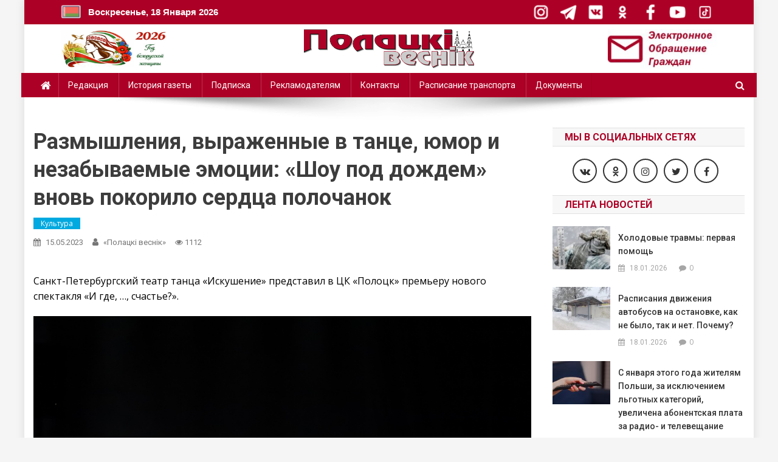

--- FILE ---
content_type: text/html; charset=UTF-8
request_url: https://www.pvestnik.by/razmyshleniya-vyrazhennye-v-tance-jumor-i-nezabyvaemye-emocii-shou-pod-dozhdem-vnov-pokorilo-serdca-polochanok/
body_size: 24150
content:
<!doctype html>
<html lang="ru-RU">
<head>
<meta charset="UTF-8">
<meta name="viewport" content="width=device-width, initial-scale=1">
<link rel="profile" href="http://gmpg.org/xfn/11">
<meta name="yandex-verification" content="f5497a68c1da44ae" />
<title>Размышления, выраженные в танце, юмор и незабываемые эмоции: «Шоу под дождем» вновь покорило сердца полочанок &#8212; Полоцк. Полоцкий вестник. Новости Полоцка и Полоцкого района</title>
<meta name='robots' content='max-image-preview:large' />
<link rel='dns-prefetch' href='//www.googletagmanager.com' />
<link rel='dns-prefetch' href='//fonts.googleapis.com' />
<link rel='dns-prefetch' href='//s.w.org' />
<link rel="alternate" type="application/rss+xml" title="Полоцк. Полоцкий вестник. Новости Полоцка и Полоцкого района &raquo; Лента" href="https://www.pvestnik.by/feed/" />
<link rel="alternate" type="application/rss+xml" title="Полоцк. Полоцкий вестник. Новости Полоцка и Полоцкого района &raquo; Лента комментариев" href="https://www.pvestnik.by/comments/feed/" />
<link rel="alternate" type="application/rss+xml" title="Полоцк. Полоцкий вестник. Новости Полоцка и Полоцкого района &raquo; Лента комментариев к &laquo;Размышления, выраженные в танце, юмор и незабываемые эмоции: «Шоу под дождем» вновь покорило сердца полочанок&raquo;" href="https://www.pvestnik.by/razmyshleniya-vyrazhennye-v-tance-jumor-i-nezabyvaemye-emocii-shou-pod-dozhdem-vnov-pokorilo-serdca-polochanok/feed/" />
		<script type="text/javascript">
			window._wpemojiSettings = {"baseUrl":"https:\/\/s.w.org\/images\/core\/emoji\/13.0.1\/72x72\/","ext":".png","svgUrl":"https:\/\/s.w.org\/images\/core\/emoji\/13.0.1\/svg\/","svgExt":".svg","source":{"concatemoji":"https:\/\/www.pvestnik.by\/wp-includes\/js\/wp-emoji-release.min.js?ver=5.7.14"}};
			!function(e,a,t){var n,r,o,i=a.createElement("canvas"),p=i.getContext&&i.getContext("2d");function s(e,t){var a=String.fromCharCode;p.clearRect(0,0,i.width,i.height),p.fillText(a.apply(this,e),0,0);e=i.toDataURL();return p.clearRect(0,0,i.width,i.height),p.fillText(a.apply(this,t),0,0),e===i.toDataURL()}function c(e){var t=a.createElement("script");t.src=e,t.defer=t.type="text/javascript",a.getElementsByTagName("head")[0].appendChild(t)}for(o=Array("flag","emoji"),t.supports={everything:!0,everythingExceptFlag:!0},r=0;r<o.length;r++)t.supports[o[r]]=function(e){if(!p||!p.fillText)return!1;switch(p.textBaseline="top",p.font="600 32px Arial",e){case"flag":return s([127987,65039,8205,9895,65039],[127987,65039,8203,9895,65039])?!1:!s([55356,56826,55356,56819],[55356,56826,8203,55356,56819])&&!s([55356,57332,56128,56423,56128,56418,56128,56421,56128,56430,56128,56423,56128,56447],[55356,57332,8203,56128,56423,8203,56128,56418,8203,56128,56421,8203,56128,56430,8203,56128,56423,8203,56128,56447]);case"emoji":return!s([55357,56424,8205,55356,57212],[55357,56424,8203,55356,57212])}return!1}(o[r]),t.supports.everything=t.supports.everything&&t.supports[o[r]],"flag"!==o[r]&&(t.supports.everythingExceptFlag=t.supports.everythingExceptFlag&&t.supports[o[r]]);t.supports.everythingExceptFlag=t.supports.everythingExceptFlag&&!t.supports.flag,t.DOMReady=!1,t.readyCallback=function(){t.DOMReady=!0},t.supports.everything||(n=function(){t.readyCallback()},a.addEventListener?(a.addEventListener("DOMContentLoaded",n,!1),e.addEventListener("load",n,!1)):(e.attachEvent("onload",n),a.attachEvent("onreadystatechange",function(){"complete"===a.readyState&&t.readyCallback()})),(n=t.source||{}).concatemoji?c(n.concatemoji):n.wpemoji&&n.twemoji&&(c(n.twemoji),c(n.wpemoji)))}(window,document,window._wpemojiSettings);
		</script>
		<style type="text/css">
img.wp-smiley,
img.emoji {
	display: inline !important;
	border: none !important;
	box-shadow: none !important;
	height: 1em !important;
	width: 1em !important;
	margin: 0 .07em !important;
	vertical-align: -0.1em !important;
	background: none !important;
	padding: 0 !important;
}
</style>
	<link rel='stylesheet' id='wp-block-library-css'  href='https://www.pvestnik.by/wp-includes/css/dist/block-library/style.min.css?ver=5.7.14' type='text/css' media='all' />
<link rel='stylesheet' id='contact-form-7-css'  href='https://www.pvestnik.by/wp-content/plugins/contact-form-7/includes/css/styles.css?ver=5.4.2' type='text/css' media='all' />
<link rel='stylesheet' id='wp-pagenavi-css'  href='https://www.pvestnik.by/wp-content/plugins/wp-pagenavi/pagenavi-css.css?ver=2.70' type='text/css' media='all' />
<link rel='stylesheet' id='news-portal-fonts-css'  href='https://fonts.googleapis.com/css?family=Roboto+Condensed%3A300italic%2C400italic%2C700italic%2C400%2C300%2C700%7CRoboto%3A300%2C400%2C400i%2C500%2C700%7CTitillium+Web%3A400%2C600%2C700%2C300&#038;subset=latin%2Clatin-ext' type='text/css' media='all' />
<link rel='stylesheet' id='font-awesome-css'  href='https://www.pvestnik.by/wp-content/themes/news-portal-pro/assets/library/font-awesome/css/font-awesome.min.css?ver=4.7.0' type='text/css' media='all' />
<link rel='stylesheet' id='lightslider-style-css'  href='https://www.pvestnik.by/wp-content/themes/news-portal-pro/assets/library/lightslider/css/lightslider.min.css?ver=1.1.6' type='text/css' media='all' />
<link rel='stylesheet' id='lightgallery-style-css'  href='https://www.pvestnik.by/wp-content/themes/news-portal-pro/assets/library/lightslider/css/lightgallery.min.css?ver=1.6.0' type='text/css' media='all' />
<link rel='stylesheet' id='news-portal-preloaders-css'  href='https://www.pvestnik.by/wp-content/themes/news-portal-pro/assets/css/np-preloaders.css?ver=1.0.4' type='text/css' media='all' />
<link rel='stylesheet' id='animate-css'  href='https://www.pvestnik.by/wp-content/themes/news-portal-pro/assets/library/animate/animate.min.css?ver=3.5.1' type='text/css' media='all' />
<link rel='stylesheet' id='news-portal-pro-style-css'  href='https://www.pvestnik.by/wp-content/themes/news-portal-pro/style.css?ver=5.7.14' type='text/css' media='all' />
<style id='news-portal-pro-style-inline-css' type='text/css'>
.category-button.np-cat-1009 a{background:#00a9e0}
.category-button.np-cat-1009 a:hover{background:#0077ae}
.np-block-title .np-cat-1009{color:#00a9e0}
.category-button.np-cat-1946 a{background:#00a9e0}
.category-button.np-cat-1946 a:hover{background:#0077ae}
.np-block-title .np-cat-1946{color:#00a9e0}
.category-button.np-cat-1949 a{background:#00a9e0}
.category-button.np-cat-1949 a:hover{background:#0077ae}
.np-block-title .np-cat-1949{color:#00a9e0}
.category-button.np-cat-1940 a{background:#00a9e0}
.category-button.np-cat-1940 a:hover{background:#0077ae}
.np-block-title .np-cat-1940{color:#00a9e0}
.category-button.np-cat-904 a{background:#00a9e0}
.category-button.np-cat-904 a:hover{background:#0077ae}
.np-block-title .np-cat-904{color:#00a9e0}
.category-button.np-cat-667 a{background:#03258b}
.category-button.np-cat-667 a:hover{background:#000059}
.np-block-title .np-cat-667{color:#03258b}
.category-button.np-cat-875 a{background:#00a9e0}
.category-button.np-cat-875 a:hover{background:#0077ae}
.np-block-title .np-cat-875{color:#00a9e0}
.category-button.np-cat-668 a{background:#03258b}
.category-button.np-cat-668 a:hover{background:#000059}
.np-block-title .np-cat-668{color:#03258b}
.category-button.np-cat-1951 a{background:#00a9e0}
.category-button.np-cat-1951 a:hover{background:#0077ae}
.np-block-title .np-cat-1951{color:#00a9e0}
.category-button.np-cat-15 a{background:#00a9e0}
.category-button.np-cat-15 a:hover{background:#0077ae}
.np-block-title .np-cat-15{color:#00a9e0}
.category-button.np-cat-1955 a{background:#00a9e0}
.category-button.np-cat-1955 a:hover{background:#0077ae}
.np-block-title .np-cat-1955{color:#00a9e0}
.category-button.np-cat-1943 a{background:#00a9e0}
.category-button.np-cat-1943 a:hover{background:#0077ae}
.np-block-title .np-cat-1943{color:#00a9e0}
.category-button.np-cat-1948 a{background:#00a9e0}
.category-button.np-cat-1948 a:hover{background:#0077ae}
.np-block-title .np-cat-1948{color:#00a9e0}
.category-button.np-cat-1 a{background:#00a9e0}
.category-button.np-cat-1 a:hover{background:#0077ae}
.np-block-title .np-cat-1{color:#00a9e0}
.category-button.np-cat-1956 a{background:#00a9e0}
.category-button.np-cat-1956 a:hover{background:#0077ae}
.np-block-title .np-cat-1956{color:#00a9e0}
.category-button.np-cat-1950 a{background:#00a9e0}
.category-button.np-cat-1950 a:hover{background:#0077ae}
.np-block-title .np-cat-1950{color:#00a9e0}
.category-button.np-cat-1921 a{background:#00a9e0}
.category-button.np-cat-1921 a:hover{background:#0077ae}
.np-block-title .np-cat-1921{color:#00a9e0}
.category-button.np-cat-1944 a{background:#00a9e0}
.category-button.np-cat-1944 a:hover{background:#0077ae}
.np-block-title .np-cat-1944{color:#00a9e0}
.category-button.np-cat-1939 a{background:#00a9e0}
.category-button.np-cat-1939 a:hover{background:#0077ae}
.np-block-title .np-cat-1939{color:#00a9e0}
.category-button.np-cat-1923 a{background:#00a9e0}
.category-button.np-cat-1923 a:hover{background:#0077ae}
.np-block-title .np-cat-1923{color:#00a9e0}
.category-button.np-cat-56 a{background:#00a9e0}
.category-button.np-cat-56 a:hover{background:#0077ae}
.np-block-title .np-cat-56{color:#00a9e0}
.category-button.np-cat-1953 a{background:#00a9e0}
.category-button.np-cat-1953 a:hover{background:#0077ae}
.np-block-title .np-cat-1953{color:#00a9e0}
.category-button.np-cat-57 a{background:#00a9e0}
.category-button.np-cat-57 a:hover{background:#0077ae}
.np-block-title .np-cat-57{color:#00a9e0}
.category-button.np-cat-567 a{background:#00a9e0}
.category-button.np-cat-567 a:hover{background:#0077ae}
.np-block-title .np-cat-567{color:#00a9e0}
.category-button.np-cat-83 a{background:#00a9e0}
.category-button.np-cat-83 a:hover{background:#0077ae}
.np-block-title .np-cat-83{color:#00a9e0}
.category-button.np-cat-2 a{background:#00a9e0}
.category-button.np-cat-2 a:hover{background:#0077ae}
.np-block-title .np-cat-2{color:#00a9e0}
.category-button.np-cat-9 a{background:#00a9e0}
.category-button.np-cat-9 a:hover{background:#0077ae}
.np-block-title .np-cat-9{color:#00a9e0}
.category-button.np-cat-1942 a{background:#00a9e0}
.category-button.np-cat-1942 a:hover{background:#0077ae}
.np-block-title .np-cat-1942{color:#00a9e0}
.category-button.np-cat-1938 a{background:#00a9e0}
.category-button.np-cat-1938 a:hover{background:#0077ae}
.np-block-title .np-cat-1938{color:#00a9e0}
.category-button.np-cat-1954 a{background:#00a9e0}
.category-button.np-cat-1954 a:hover{background:#0077ae}
.np-block-title .np-cat-1954{color:#00a9e0}
.category-button.np-cat-975 a{background:#00a9e0}
.category-button.np-cat-975 a:hover{background:#0077ae}
.np-block-title .np-cat-975{color:#00a9e0}
.category-button.np-cat-212 a{background:#00a9e0}
.category-button.np-cat-212 a:hover{background:#0077ae}
.np-block-title .np-cat-212{color:#00a9e0}
.category-button.np-cat-1952 a{background:#00a9e0}
.category-button.np-cat-1952 a:hover{background:#0077ae}
.np-block-title .np-cat-1952{color:#00a9e0}
.category-button.np-cat-1922 a{background:#00a9e0}
.category-button.np-cat-1922 a:hover{background:#0077ae}
.np-block-title .np-cat-1922{color:#00a9e0}
.category-button.np-cat-566 a{background:#00a9e0}
.category-button.np-cat-566 a:hover{background:#0077ae}
.np-block-title .np-cat-566{color:#00a9e0}
.category-button.np-cat-442 a{background:#00a9e0}
.category-button.np-cat-442 a:hover{background:#0077ae}
.np-block-title .np-cat-442{color:#00a9e0}
.category-button.np-cat-997 a{background:#00a9e0}
.category-button.np-cat-997 a:hover{background:#0077ae}
.np-block-title .np-cat-997{color:#00a9e0}
.category-button.np-cat-1920 a{background:#00a9e0}
.category-button.np-cat-1920 a:hover{background:#0077ae}
.np-block-title .np-cat-1920{color:#00a9e0}
.category-button.np-cat-1007 a{background:#00a9e0}
.category-button.np-cat-1007 a:hover{background:#0077ae}
.np-block-title .np-cat-1007{color:#00a9e0}
.category-button.np-cat-994 a{background:#00a9e0}
.category-button.np-cat-994 a:hover{background:#0077ae}
.np-block-title .np-cat-994{color:#00a9e0}
.category-button.np-cat-58 a{background:#00a9e0}
.category-button.np-cat-58 a:hover{background:#0077ae}
.np-block-title .np-cat-58{color:#00a9e0}
.category-button.np-cat-1924 a{background:#00a9e0}
.category-button.np-cat-1924 a:hover{background:#0077ae}
.np-block-title .np-cat-1924{color:#00a9e0}
.category-button.np-cat-47 a{background:#00a9e0}
.category-button.np-cat-47 a:hover{background:#0077ae}
.np-block-title .np-cat-47{color:#00a9e0}
.category-button.np-cat-1919 a{background:#00a9e0}
.category-button.np-cat-1919 a:hover{background:#0077ae}
.np-block-title .np-cat-1919{color:#00a9e0}
.category-button.np-cat-1945 a{background:#00a9e0}
.category-button.np-cat-1945 a:hover{background:#0077ae}
.np-block-title .np-cat-1945{color:#00a9e0}
.category-button.np-cat-1933 a{background:#00a9e0}
.category-button.np-cat-1933 a:hover{background:#0077ae}
.np-block-title .np-cat-1933{color:#00a9e0}
.category-button.np-cat-20 a{background:#00a9e0}
.category-button.np-cat-20 a:hover{background:#0077ae}
.np-block-title .np-cat-20{color:#00a9e0}
.navigation .nav-links a,.bttn,button,input[type=button],input[type=reset],input[type=submit],.navigation .nav-links a:hover,.bttn:hover,button,input[type=button]:hover,input[type=reset]:hover,input[type=submit]:hover,.widget_search .search-submit,.edit-link .post-edit-link,.reply .comment-reply-link,.np-top-header-wrap,.np-header-menu-wrapper,.home #masthead.default .np-home-icon a,.np-home-icon a:hover,#site-navigation ul li:hover>a,#site-navigation ul li.current-menu-item>a,#site-navigation ul li.current_page_item>a,#site-navigation ul li.current-menu-ancestor>a,.np-header-menu-wrapper::before,.np-header-menu-wrapper::after,.np-header-search-wrapper .search-form-main .search-submit,.layout1-ticker .lSSlideOuter.vertical .lSAction>a:hover,.layout1-ticker .ticker-caption,.news_portal_featured_slider .np-featured-slider-section .lSAction>a:hover,.news_portal_slider .np-slider .lSAction>a:hover,.news_portal_featured_slider .lSSlideOuter .lSPager.lSpg>li:hover a,.news_portal_featured_slider .lSSlideOuter .lSPager.lSpg>li.active a,.news_portal_slider .np-slider .lSSlideOuter .lSPager.lSpg>li:hover a,.news_portal_slider .np-slider .lSSlideOuter .lSPager.lSpg>li.active a,.news_portal_default_tabbed ul.widget-tabs li,.news_portal_default_tabbed ul.widget-tabs li.ui-tabs-active,.news_portal_default_tabbed ul.widget-tabs li:hover,.news_portal_carousel .carousel-nav-action .carousel-controls:hover,.news_portal_social_media .social-link a,.news_portal_social_media .social-link a:hover,.news_portal_social_media .layout2 .social-link a:hover,.news_portal_social_media .layout3 .social-link a:hover,.single-layout2 .post-on,.np-archive-more .np-button:hover,.error404 .page-title,.pnf-extra .pnf-button.btn,#np-scrollup,.woocommerce .price-cart:after,.woocommerce ul.products li.product .price-cart .button:hover,.woocommerce .widget_price_filter .ui-slider .ui-slider-range,.woocommerce .widget_price_filter .ui-slider .ui-slider-handle,.woocommerce .widget_price_filter .price_slider_wrapper .ui-widget-content,.woocommerce #respond input#submit,.woocommerce a.button,.woocommerce button.button,.woocommerce input.button,.woocommerce #respond input#submit.alt,.woocommerce a.button.alt,.woocommerce button.button.alt,.woocommerce input.button.alt,.added_to_cart.wc-forward,.woocommerce #respond input#submit:hover,.woocommerce a.button:hover,.woocommerce button.button:hover,.woocommerce input.button:hover,.woocommerce #respond input#submit.alt:hover,.woocommerce a.button.alt:hover,.woocommerce button.button.alt:hover,.woocommerce input.button.alt:hover,.woocommerce ul.products li.product .onsale,.woocommerce span.onsale,.woocommerce #respond input#submit.alt.disabled,.woocommerce #respond input#submit.alt.disabled:hover,.woocommerce #respond input#submit.alt:disabled,.woocommerce #respond input#submit.alt:disabled:hover,.woocommerce #respond input#submit.alt[disabled]:disabled,.woocommerce #respond input#submit.alt[disabled]:disabled:hover,.woocommerce a.button.alt.disabled,.woocommerce a.button.alt.disabled:hover,.woocommerce a.button.alt:disabled,.woocommerce a.button.alt:disabled:hover,.woocommerce a.button.alt[disabled]:disabled,.woocommerce a.button.alt[disabled]:disabled:hover,.woocommerce button.button.alt.disabled,.woocommerce button.button.alt.disabled:hover,.woocommerce button.button.alt:disabled,.woocommerce button.button.alt:disabled:hover,.woocommerce button.button.alt[disabled]:disabled,.woocommerce button.button.alt[disabled]:disabled:hover,.woocommerce input.button.alt.disabled,.woocommerce input.button.alt.disabled:hover,.woocommerce input.button.alt:disabled,.woocommerce input.button.alt:disabled:hover,.woocommerce input.button.alt[disabled]:disabled,.woocommerce input.button.alt[disabled]:disabled:hover,.format-video:before,.format-audio:before,.format-gallery:before{background:#e5322d}
.home #masthead.default .np-home-icon a,#masthead.default .np-home-icon a:hover,#site-navigation ul li:hover > a,#site-navigation ul li.current-menu-item > a,#site-navigation ul li.current_page_item > a,#site-navigation ul li.current-menu-ancestor > a,.news_portal_default_tabbed ul.widget-tabs li.ui-tabs-active,.news_portal_default_tabbed ul.widget-tabs li:hover{background:#b30000}
.np-header-menu-block-wrap::before,.np-header-menu-block-wrap::after{border-right-color:#b30000}
a,a:hover,a:focus,a:active,.widget a:hover,.widget a:hover::before,.widget li:hover::before,.entry-footer a:hover,.comment-author .fn .url:hover,#cancel-comment-reply-link,#cancel-comment-reply-link:before,.logged-in-as a,.home #masthead.layout1 .np-home-icon a,#masthead.layout1 .np-home-icon a:hover,#masthead.layout1 #site-navigation ul li:hover>a,#masthead.layout1 #site-navigation ul li.current-menu-item>a,#masthead.layout1 #site-navigation ul li.current_page_item>a,#masthead.layout1 #site-navigation ul li.current-menu-ancestor>a,#masthead.layout1 .search-main:hover,.np-slide-content-wrap .post-title a:hover,.news_portal_featured_posts .np-single-post .np-post-content .np-post-title a:hover,.news_portal_fullwidth_posts .np-single-post .np-post-title a:hover,.news_portal_block_posts .layout3 .np-primary-block-wrap .np-single-post .np-post-title a:hover,.news_portal_list_posts .np-single-post .np-post-title:hover,.news_portal_featured_posts .layout2 .featured-middle-section .np-single-post .np-post-title a:hover,.news_portal_carousel .np-single-post .np-post-content .np-post-title a:hover,.news_portal_featured_slider .np-featured-section .np-single-post .np-post-content .np-post-title a:hover,.news_portal_featured_posts .layout2 .featured-left-section .np-single-post .np-post-content .np-post-title a:hover,.news_portal_featured_posts .layout2 .featured-right-section .np-single-post .np-post-content .np-post-title a:hover,.news_portal_featured_posts .layout1 .np-single-post-wrap .np-post-content .np-post-title a:hover,.np-block-title,.widget-title,.page-header .page-title,.np-related-title,.np-post-review-section-wrapper .review-title,.np-pnf-latest-posts-wrapper .section-title,.np-post-meta span:hover,.np-post-meta span a:hover,.news_portal_featured_posts .layout2 .np-single-post-wrap .np-post-content .np-post-meta span:hover,.news_portal_featured_posts .layout2 .np-single-post-wrap .np-post-content .np-post-meta span a:hover,.np-post-title.small-size a:hover,.news_portal_carousel .layout3 .np-single-post .np-post-content .np-post-title a:hover,.single-layout2 .extra-meta .post-view::before,.single-layout2 .extra-meta .comments-link::before,.np-post-meta span.star-value,#top-footer .widget a:hover,#top-footer .widget a:hover:before,#footer-navigation ul li a:hover,.entry-title a:hover,.entry-meta span a:hover,.entry-meta span:hover,.review-content-wrapper .stars-count,.review-content-wrapper .review-percent,.woocommerce ul.products li.product .price,.woocommerce div.product p.price,.woocommerce div.product span.price,.woocommerce .woocommerce-message:before,.woocommerce div.product p.price ins,.woocommerce div.product span.price ins,.woocommerce div.product p.price del,.woocommerce .woocommerce-info:before,.np-slide-content-wrap .np-post-meta span:hover,.np-slide-content-wrap .np-post-meta span a:hover,.news_portal_featured_posts .np-single-post .np-post-meta span:hover,.news_portal_featured_posts .np-single-post .np-post-meta span a:hover,.news_portal_list_posts .np-single-post .np-post-meta span:hover,.news_portal_list_posts .np-single-post .np-post-meta span a:hover,.news_portal_featured_posts .layout2 .featured-middle-section .np-single-post .np-post-meta span:hover,.news_portal_featured_posts .layout2 .featured-middle-section .np-single-post .np-post-meta span a:hover,.news_portal_carousel .np-single-post .np-post-meta span:hover,.news_portal_carousel .np-single-post .np-post-meta span a:hover,.news_portal_featured_posts .layout1 .np-single-post-wrap .np-post-content .np-post-meta span:hover,.news_portal_featured_posts .layout1 .np-single-post-wrap .np-post-content .np-post-meta span a:hover#masthead #site-navigation ul > li:hover > .sub-toggle,#masthead #site-navigation ul > li.current-menu-item .sub-toggle,#masthead #site-navigation ul > li.current-menu-ancestor .sub-toggle{color:#e5322d}
.navigation .nav-links a,.bttn,button,input[type='button'],input[type='reset'],input[type='submit'],.widget_search .search-submit,.layout1-ticker .lSSlideOuter.vertical .lSAction>a:hover,.news_portal_slider .slider-layout1 .lSSlideOuter .lSPager.lSGallery li.active,.news_portal_slider .slider-layout1 .lSSlideOuter .lSPager.lSGallery li:hover,.news_portal_social_media .layout3 .social-link a:hover,.np-archive-more .np-button:hover,.woocommerce form .form-row.woocommerce-validated .select2-container,.woocommerce form .form-row.woocommerce-validated input.input-text,.woocommerce form .form-row.woocommerce-validated select{border-color:#e5322d}
.comment-list .comment-body,.np-header-search-wrapper .search-form-main,.woocommerce .woocommerce-info,.woocommerce .woocommerce-message{border-top-color:#e5322d}
.np-header-search-wrapper .search-form-main:before{border-bottom-color:#e5322d}
.layout1-ticker .ticker-caption:after,.np-breadcrumbs{border-left-color:#e5322d}
#colophon{background:#353535}
.site-title,.site-description{position:absolute;clip:rect(1px,1px,1px,1px)}
body{font-family:Open Sans;font-style:normal;font-size:16px;font-weight:regular;text-decoration:none;text-transform:none;line-height:1.6;color:#000000}
h1,.search-results .entry-title,.archive .entry-title,.single .entry-title,.entry-title{font-family:Roboto;font-style:normal;font-size:36px;font-weight:700;text-decoration:none;text-transform:none;line-height:1.3;color:#3d3d3d}
h2{font-family:Roboto;font-style:normal;font-size:30px;font-weight:700;text-decoration:none;text-transform:none;line-height:1.3;color:#3d3d3d}
h3{font-family:Roboto;font-style:normal;font-size:26px;font-weight:700;text-decoration:none;text-transform:none;line-height:1.3;color:#3d3d3d}
h4{font-family:Roboto;font-style:normal;font-size:16px;font-weight:700;text-decoration:none;text-transform:none;line-height:1.1;color:#3d3d3d}
h5{font-family:Roboto;font-style:normal;font-size:18px;font-weight:700;text-decoration:none;text-transform:none;line-height:1.3;color:#3d3d3d}
h6{font-family:Roboto;font-style:normal;font-size:16px;font-weight:700;text-decoration:none;text-transform:none;line-height:1.3;color:#3d3d3d}
#site-navigation ul li a{font-family:Roboto;font-style:normal;font-size:14px;font-weight:400;text-decoration:none;text-transform:none;line-height:40px;color:#ffffff}
.np-header-menu-wrapper,.np-header-menu-wrapper::before,.np-header-menu-wrapper::after,#site-navigation ul.sub-menu,#site-navigation ul.children,#masthead.layout2 .np-header-menu-block-wrap{background-color:#f54337}
.np-header-menu-block-wrap::before,.np-header-menu-block-wrap::after{border-right-color:#c31105}
.np-header-search-wrapper .search-main,.np-home-icon a,#masthead .menu-toggle{color:#ffffff}
@media (max-width:768px){#site-navigation,.main-small-navigation li.current-menu-item > .sub-toggle i{background:#f54337 !important}}
</style>
<link rel='stylesheet' id='news-portal-responsive-style-css'  href='https://www.pvestnik.by/wp-content/themes/news-portal-pro/assets/css/np-responsive.css?ver=1.0.0' type='text/css' media='all' />
<link rel='stylesheet' id='pojo-a11y-css'  href='https://www.pvestnik.by/wp-content/plugins/pojo-accessibility/assets/css/style.min.css?ver=1.0.0' type='text/css' media='all' />
<link rel='stylesheet' id='sedlex_styles-css'  href='https://www.pvestnik.by/wp-content/sedlex/inline_styles/a501c356d00cdce8bd3403ae2cc73922bd03df7f.css?ver=20260118' type='text/css' media='all' />
<script type='text/javascript' src='https://www.pvestnik.by/wp-includes/js/jquery/jquery.min.js?ver=3.5.1' id='jquery-core-js'></script>
<script type='text/javascript' src='https://www.pvestnik.by/wp-includes/js/jquery/jquery-migrate.min.js?ver=3.3.2' id='jquery-migrate-js'></script>

<!-- Google Analytics snippet added by Site Kit -->
<script type='text/javascript' src='https://www.googletagmanager.com/gtag/js?id=UA-265567089-1' id='google_gtagjs-js' async></script>
<script type='text/javascript' id='google_gtagjs-js-after'>
window.dataLayer = window.dataLayer || [];function gtag(){dataLayer.push(arguments);}
gtag('set', 'linker', {"domains":["www.pvestnik.by"]} );
gtag("js", new Date());
gtag("set", "developer_id.dZTNiMT", true);
gtag("config", "UA-265567089-1", {"anonymize_ip":true});
gtag("config", "G-XYNYL2GV7K");
</script>

<!-- End Google Analytics snippet added by Site Kit -->
<script type='text/javascript' src='https://www.pvestnik.by/wp-content/sedlex/inline_scripts/e4993cd2b5c809442abc27ad5643c8034871a9e8.js?ver=20260118' id='sedlex_scripts-js'></script>
<link rel="https://api.w.org/" href="https://www.pvestnik.by/wp-json/" /><link rel="alternate" type="application/json" href="https://www.pvestnik.by/wp-json/wp/v2/posts/100866" /><link rel="EditURI" type="application/rsd+xml" title="RSD" href="https://www.pvestnik.by/xmlrpc.php?rsd" />
<link rel="wlwmanifest" type="application/wlwmanifest+xml" href="https://www.pvestnik.by/wp-includes/wlwmanifest.xml" /> 
<meta name="generator" content="WordPress 5.7.14" />
<link rel="canonical" href="https://www.pvestnik.by/razmyshleniya-vyrazhennye-v-tance-jumor-i-nezabyvaemye-emocii-shou-pod-dozhdem-vnov-pokorilo-serdca-polochanok/" />
<link rel='shortlink' href='https://www.pvestnik.by/?p=100866' />
<link rel="alternate" type="application/json+oembed" href="https://www.pvestnik.by/wp-json/oembed/1.0/embed?url=https%3A%2F%2Fwww.pvestnik.by%2Frazmyshleniya-vyrazhennye-v-tance-jumor-i-nezabyvaemye-emocii-shou-pod-dozhdem-vnov-pokorilo-serdca-polochanok%2F" />
<link rel="alternate" type="text/xml+oembed" href="https://www.pvestnik.by/wp-json/oembed/1.0/embed?url=https%3A%2F%2Fwww.pvestnik.by%2Frazmyshleniya-vyrazhennye-v-tance-jumor-i-nezabyvaemye-emocii-shou-pod-dozhdem-vnov-pokorilo-serdca-polochanok%2F&#038;format=xml" />
<meta name="generator" content="Site Kit by Google 1.98.0" /><script type='text/javascript' src='https://www.pvestnik.by/wp-includes/js/tw-sack.min.js?ver=1.6.1' id='sack-js'></script>
	
	<link href="https://www.pvestnik.by/wp-content/plugins/wp-commentsvote/style.css" rel="stylesheet" type="text/css" />

	<script type="text/javascript">
		(function ( $ ) {
			$( document ).ready( function () {
				$( 'body' ).on( 'click', '.commentsvote-wrapper .hand', clickVote );
			} )

			function clickVote( e, data ) {
				$this = $( this );
				votecomment( $this.data( 'comment-id' ), $this.data( 'vote-value' ) );
			}

			function votecomment( commentID, vote ) {
				var mysack = new sack( "https://www.pvestnik.by/wp-content/plugins/wp-commentsvote/commentsvote_ajax.php" );

				mysack.method = 'POST';

				mysack.setVar( 'vc_comment', commentID );
				mysack.setVar( 'vc_vote', vote );

				mysack.onError = function () {
					alert( 'Voting error.' )
				};
				mysack.onCompletion = function () {
					finishVote( commentID, JSON.parse( this.response ) );
				}

				mysack.runAJAX();
			}

			function formatVoteValue( vote ) {
				vote = vote == 0 ? '' : vote;
				vote = vote > 0 ? '+' + vote : vote;
				return vote;
			}

			function getVoteType( vote ) {
				if ( vote > 0 ) {
					return 2;
				} else if ( vote < 0 ) {
					return 1;
				} else {
					return 0;
				}
			}

			function finishVote( commentID, response ) {
				var currentClass,
					$wrapper,
					classes;

				$wrapper = $( '#commentsvote-wrapper-' + commentID );
				classes = [
					'commentsvote_neutral',
					'commentsvote_negative',
					'commentsvote_positive'
				];
				$wrapper.find( '.place-summary' ).removeClass( classes.join( ' ' ) );
				if ( parseInt( response.summary ) ) {
					currentClass = classes[getVoteType( response.votes_summary )];
					$wrapper.find( '.place-summary' ).addClass( currentClass );
					$wrapper.find( '.place-summary' ).html( formatVoteValue( response.votes_summary ) );
					$wrapper.find( '.place-positive' ).html( '' );
					$wrapper.find( '.place-negative' ).html( '' );
				} else {
					$wrapper.find( '.place-summary' ).html( '' );
					$wrapper.find( '.place-positive' ).html( formatVoteValue( response.votes_positive ) );
					$wrapper.find( '.place-negative' ).html( formatVoteValue( response.votes_negative ) );
				}

				$wrapper.find( '.results' ).html( response.message );
			}
		})( jQuery );
	</script>
	
	<link rel="pingback" href="https://www.pvestnik.by/xmlrpc.php">
<link href='//fonts.googleapis.com/css?family=Open+Sans%3Aregular%7CRoboto%3A700%2C400&subset=latin%2Ccyrillic-ext%2Cgreek-ext%2Cgreek%2Cvietnamese%2Clatin-ext%2Ccyrillic%2Ckhmer%2Cdevanagari%2Carabic%2Chebrew%2Ctelugu' rel='stylesheet' type='text/css'>
<style type="text/css">
#pojo-a11y-toolbar .pojo-a11y-toolbar-toggle a{ background-color: #700025;	color: #ffffff;}
#pojo-a11y-toolbar .pojo-a11y-toolbar-overlay, #pojo-a11y-toolbar .pojo-a11y-toolbar-overlay ul.pojo-a11y-toolbar-items.pojo-a11y-links{ border-color: #700025;}
body.pojo-a11y-focusable a:focus{ outline-style: solid !important;	outline-width: 1px !important;	outline-color: #FF0000 !important;}
#pojo-a11y-toolbar{ top: 100px !important;}
#pojo-a11y-toolbar .pojo-a11y-toolbar-overlay{ background-color: #ffffff;}
#pojo-a11y-toolbar .pojo-a11y-toolbar-overlay ul.pojo-a11y-toolbar-items li.pojo-a11y-toolbar-item a, #pojo-a11y-toolbar .pojo-a11y-toolbar-overlay p.pojo-a11y-toolbar-title{ color: #333333;}
#pojo-a11y-toolbar .pojo-a11y-toolbar-overlay ul.pojo-a11y-toolbar-items li.pojo-a11y-toolbar-item a.active{ background-color: #4054b2;	color: #ffffff;}
@media (max-width: 767px) { #pojo-a11y-toolbar { top: 130px !important; } }</style><style type="text/css" id="custom-background-css">
body.custom-background { background-color: #f5f5f5; }
</style>
	<link rel="icon" href="https://www.pvestnik.by/wp-content/uploads/2018/07/cropped--32x32.png" sizes="32x32" />
<link rel="icon" href="https://www.pvestnik.by/wp-content/uploads/2018/07/cropped--192x192.png" sizes="192x192" />
<link rel="apple-touch-icon" href="https://www.pvestnik.by/wp-content/uploads/2018/07/cropped--180x180.png" />
<meta name="msapplication-TileImage" content="https://www.pvestnik.by/wp-content/uploads/2018/07/cropped--270x270.png" />
		<style type="text/css" id="wp-custom-css">
			.news_portal_block_posts .layout1 .np-secondary-block-wrap .np-single-post:last-child {
	display: none;
}

.news_portal_block_posts .layout1 .np-secondary-block-wrap .np-single-post:nth-child(3n) {
	display: none;
}		</style>
			<script charset="UTF-8" src="//cdn.sendpulse.com/js/push/b89a035ecd9b3c11f4becef394166eb5_0.js" async></script>
	<script type="text/javascript">
function disableSelection(target){
if (typeof target.onselectstart!="undefined")
    target.onselectstart=function(){return false}
else if (typeof target.style.MozUserSelect!="undefined")
    target.style.MozUserSelect="none"
else
    target.onmousedown=function(){return false}
target.style.cursor = "default"
}
</script>
</head>

<body class="post-template-default single single-post postid-100866 single-format-standard custom-background wp-custom-logo group-blog right-sidebar boxed_layout single-layout1 menu-shadow-on np-image-zoomin">

<style>
  
body::-webkit-scrollbar {
	width: 12px;
    background:#ffffff;
}

body::-webkit-scrollbar-thumb {
    background:#9a2b43;
}

.header_1 {
  height: 40px;
  background-color: #AD0026;
  display: flex;
  align-items: center;
  justify-content: space-between;
  position: relative;
  overflow: hidden;
}

.wrapper_rooler {
  width: 90%;
  height: 100%;
  display: flex;
  align-items: center;
  justify-content: space-between;
  margin: auto;
}

.wrapper_date {
  display: flex;
  align-items: center;
  flex-wrap: nowrap;
}

.flag {
  width: 35px;
  height: 31px;
}

.date {
  margin-left: 10px;
  color: #ffffff;
  font-family: 'Play', sans-serif;
  font-weight: bold;
  font-size: 15px;
}

.wrapper_links {
  display: flex;
  justify-content: space-between;
  align-items: center;
  height: 100%;
}

.wrapper_mobile_links {
  display: none;
  align-items: center;
}

.button_links_media_res {
  width: 20px;
  height: 20px;
  /* background: url('../img/share.png') center/cover; */
  border: none;
}

.area_links_mobile {
  justify-content: center;
  align-items: center;
  height: 100%;
  background: #AD0026;
  width: 100%;
  left: 0px;
  position: absolute;
  z-index: 2;
}

#area_links_mobile_id {
  display: none;
}

.btn_close_menu_links {
  width: 20px;
  height: 20px;
  background: url('../img/close.png') center/cover;
  border: none;
  position: absolute;
  right: 10px;
  padding: 5px;
  box-shadow: none;
}

.link_img_wrapper {
  margin-left: 5px;
  display: flex;
  justify-content: center;
  align-items: center;
}

.link_img_wrapper img {
  padding: 5px;
  width: 40px;
  height: 40px;
}

.link_img_wrapper img:hover {
  background: rgba(0, 0, 0, 0.2);
}



/*----------------------*/



.header_2 {
  height: 90px;
  background-color: #ffffff;
  display: flex;
}

.name_of_year, .custom-logo {
  width: 240px;
  height: 70px;
}

.img_logo_year {
  width: 100%;
  height: 100%;
}

.main_logo {
  /* display: flex; */
  /* align-items: center; */
}

.logo {
  width: 350px;
  height: 80px;
}

.el_obr_button {
  width: 200px;
  height: 80px;
}

.pismo {
  width: 100%;
  height: 100%;
}

/*------------------------*/
.wrapper_mobile_links {
  display: none;
  align-items: center;
}

.button_links_media_res {
  width: 20px;
  height: 20px;
  background: url('/img/share.png') center/cover;
  border: none;
}

.area_links_mobile {
  justify-content: center;
  align-items: center;
  height: 100%;
  background: #AD0026;
  width: 100%;
  left: 0px;
  position: absolute;
  z-index: 2;
}

#area_links_mobile_id {
  display: none;
}

.btn_close_menu_links {
  width: 20px;
  height: 20px;
  border: none;
  position: absolute;
  right: 10px;
}

.link_img_wrapper {
  margin-left: 5px;
  display: flex;
  justify-content: center;
  align-items: center;
}

.link_img_wrapper img {
  padding: 5px;
  width: 40px;
  height: 40px;
}

.link_img_wrapper img:hover {
  background: rgba(0, 0, 0, 0.2);
}


/*------------------------------------------*/

.wrapper_rooler_footer {
  width: 90%;
  height: 100%;
  display: flex;
  align-items: base;
  justify-content: space-between;
  margin: auto;
}

.main_footer {
  margin-top: 80px;
  padding-top: 10px;
  width: 100%;
  min-height: 330px;
  background-color: #AD0026;
}

.wrapper_rooler_footer_2 {
  width: 90%;
  display: flex;
  flex-direction: column;
  align-items: center;
  justify-content: space-between;
  margin: auto;
}

.first_part {
  width: 20%;
  min-height: 150px;
  display: flex;
  flex-direction: column;
  align-items: center;
  /* border: 1px solid white; */
}

.statistcics_h, .main_editor, .advertiser, .adress {
  text-align: center;
  color: #ffffff;
  font-family: 'Play', sans-serif;
}

.spec_div {
    display: flex;
  justify-content: center;
  align-items: center;
}

.phone_img, .adress_img {
  width: 20px;
  height: 20px;
  margin-right: 10px;
}

.phone_text {
  color: #ffffff;
  font-family: 'Play', sans-serif;
  text-align: center;
  margin-top: 0px;
  margin-bottom: 0px;
}

.second_part {
  width: 20%;
  min-height: 150px;
  display: flex;
  flex-direction: column;
  align-items: center;
  /* border: 1px solid white; */
}

.third_part {
  width: 20%;
  min-height: 150px;
  display: flex;
  flex-direction: column;
  align-items: center;
  /* border: 1px solid white; */
}

.forth_part {
  width: 20%;
  min-height: 130px;
  display: flex;
  flex-direction: column;
  align-items: center;
  /* border: 1px solid white; */
}

.wrapper_rooler_foter {
  width: 95%;
  display: flex;
  align-items: center;
  justify-content: space-between;
  margin: auto;
  flex-direction: column;
  margin-top: 40px;
}

.mailimg {
  display: flex;
  justify-content: center;
  margin-top: 20px;
  margin-bottom: 20px;
  align-items: center;
}

.img_mail {
  width: 25px;
  height: 20px;
  margin-right: 10px;
}

input[type="button"] {
	border:none !important;
}
@media (max-width: 768px) {
	#site-navigation, .main-small-navigation li.current-menu-item > .sub-toggle i {
    		background: #7f011c !important;
	}
}
</style>

	
<div id="page" class="site">








<!-- Powered by Mrz and Pav1k -->

<div class="header_1">
  <div class="wrapper_rooler">
    <div class="wrapper_date">
      <img src="https://www.pvestnik.by/wp-content/themes/news-portal-pro/img/RB.png" alt="Flag" class="flag">
      <div id="date"class="date">
        Воскресенье, 18 Января 2026
      </div>
    </div>
    <div class="wrapper_links">
      <a class="link_img_wrapper" href="https://www.instagram.com/pvestnik/"><img src="https://www.pvestnik.by/wp-content/themes/news-portal-pro/img/inst.png" class="inst"></a>
      <a class="link_img_wrapper" href="https://t.me/Polacki_vesnik"><img src="https://www.pvestnik.by/wp-content/themes/news-portal-pro/img/tg.png" class="tg"></a>
      <a class="link_img_wrapper" href="https://vk.com/pvestnik"><img src="https://www.pvestnik.by/wp-content/themes/news-portal-pro/img/vk.png" class="vk"></a>
      <a class="link_img_wrapper" href="https://ok.ru/group/53454830305523"><img src="https://www.pvestnik.by/wp-content/themes/news-portal-pro/img/ok.png" class="ok"></a>
      <a class="link_img_wrapper" href="https://www.facebook.com/groups/pvestnik/"><img src="https://www.pvestnik.by/wp-content/themes/news-portal-pro/img/fb.png" class="fb"></a>
      <a class="link_img_wrapper" href="https://www.youtube.com/@user-kz6dz5lt8d"><img src="https://www.pvestnik.by/wp-content/themes/news-portal-pro/img/yt.png" class="ut"></a>
      <a class="link_img_wrapper" href="https://www.tiktok.com/@polvestnik?_t=8cC7IFPQCf7&_r=1"><img src="https://www.pvestnik.by/wp-content/themes/news-portal-pro/img/tt.png" class="tt"></a>
    </div>
    <div class="wrapper_mobile_links">
      <input type="button" class="button_links_media_res" style="background: url('https://www.pvestnik.by/wp-content/themes/news-portal-pro/img/share.png') center/cover;" onclick="OpenMenuLinks()"/>
      <div class="area_links_mobile" id="area_links_mobile_id">
        <a class="link_img_wrapper" href="https://www.instagram.com/pvestnik/"><img src="https://www.pvestnik.by/wp-content/themes/news-portal-pro/img/inst.png" class="inst"></a>
        <a class="link_img_wrapper" href="https://t.me/Polacki_vesnik"><img src="https://www.pvestnik.by/wp-content/themes/news-portal-pro/img/tg.png" class="tg"></a>
        <a class="link_img_wrapper" href="https://vk.com/pvestnik"><img src="https://www.pvestnik.by/wp-content/themes/news-portal-pro/img/vk.png" class="vk"></a>
        <a class="link_img_wrapper" href="https://ok.ru/group/53454830305523"><img src="https://www.pvestnik.by/wp-content/themes/news-portal-pro/img/ok.png" class="ok"></a>
        <a class="link_img_wrapper" href="https://www.facebook.com/groups/pvestnik/"><img src="https://www.pvestnik.by/wp-content/themes/news-portal-pro/img/fb.png" class="fb"></a>
        <a class="link_img_wrapper" href="https://www.youtube.com/@user-kz6dz5lt8d"><img src="https://www.pvestnik.by/wp-content/themes/news-portal-pro/img/yt.png" class="ut"></a>
        <a class="link_img_wrapper" href="https://www.tiktok.com/@polvestnik?_t=8cC7IFPQCf7&_r=1"><img src="https://www.pvestnik.by/wp-content/themes/news-portal-pro/img/tt.png" class="tt"></a>
        <button class="btn_close_menu_links" style="background: url('https://www.pvestnik.by/wp-content/themes/news-portal-pro/img/close.png') center/cover;" onclick="CloseWindowLinksMenu()"></button>
      </div>
    </div>
  </div>
</div>

<script type="text/javascript">
  function OpenMenuLinks() {
    document.getElementById('area_links_mobile_id').style.display = "flex";
  }
  function CloseWindowLinksMenu() {
    document.getElementById('area_links_mobile_id').style.display = "none";
  }
</script>
<div class="header_2">
  <div class="wrapper_rooler">
    <div class="name_of_year">
      <a href="https://www.pvestnik.by/" class="custom-logo-link" rel="home"><img width="960" height="414" src="https://www.pvestnik.by/wp-content/uploads/2026/01/sm_full.jpg" class="custom-logo" alt="Полоцк. Полоцкий вестник. Новости Полоцка и Полоцкого района" srcset="https://www.pvestnik.by/wp-content/uploads/2026/01/sm_full.jpg 960w, https://www.pvestnik.by/wp-content/uploads/2026/01/sm_full-300x129.jpg 300w, https://www.pvestnik.by/wp-content/uploads/2026/01/sm_full-768x331.jpg 768w" sizes="(max-width: 960px) 100vw, 960px" /></a>    </div>
    <div class="main_logo">
      <a href="https://www.pvestnik.by/"><img src="https://www.pvestnik.by/wp-content/themes/news-portal-pro/img/logo.png"class="logo"></a>
    </div>
    <div class="el_obr_button">
      <a href="https://обращения.бел/" target="_blank"><img src="https://www.pvestnik.by/wp-content/themes/news-portal-pro/img/mailobr.png"class="pismo"></a>
    </div>
  </div>
</div>

















	
	
	<header id="masthead" class="site-header default" role="banner">

	

	<div id="np-menu-wrap" class="np-header-menu-wrapper">
		<div class="np-header-menu-block-wrap">
			<div class="mt-container">
										<div class="np-home-icon">
							<a href="https://www.pvestnik.by/" rel="home"> <i class="fa fa-home"> </i> </a>
						</div><!-- .np-home-icon -->
				                <a href="javascript:void(0)" class="menu-toggle hide"> <i class="fa fa-navicon"> </i> </a>
				<nav id="site-navigation" class="main-navigation" role="navigation">
					<div class="menu-galo-nae-menju-container"><ul id="primary-menu" class="menu"><li id="menu-item-45801" class="menu-item menu-item-type-post_type menu-item-object-page menu-item-45801"><a href="https://www.pvestnik.by/polatski-vesnik-2/redaktsiya-2/">Редакция</a></li>
<li id="menu-item-45802" class="menu-item menu-item-type-post_type menu-item-object-page menu-item-45802"><a href="https://www.pvestnik.by/polatski-vesnik-2/redaktsiya-2/istoriya-gazetyi/">История газеты</a></li>
<li id="menu-item-45804" class="menu-item menu-item-type-post_type menu-item-object-page menu-item-45804"><a href="https://www.pvestnik.by/kak-podpisatsya-2/">Подписка</a></li>
<li id="menu-item-45805" class="menu-item menu-item-type-post_type menu-item-object-page menu-item-45805"><a href="https://www.pvestnik.by/reklamodatelyam-2/">Рекламодателям</a></li>
<li id="menu-item-45803" class="menu-item menu-item-type-post_type menu-item-object-page menu-item-45803"><a href="https://www.pvestnik.by/kontaktyi-2/">Контакты</a></li>
<li id="menu-item-45980" class="menu-item menu-item-type-custom menu-item-object-custom menu-item-45980"><a href="http://ap2polotsk.of.by/ap2/rasp/">Расписание транспорта</a></li>
<li id="menu-item-85306" class="menu-item menu-item-type-post_type menu-item-object-page menu-item-85306"><a href="https://www.pvestnik.by/dokumenty/">Документы</a></li>
</ul></div>				</nav><!-- #site-navigation -->

									<div class="np-header-search-wrapper">
		                <span class="search-main"><i class="fa fa-search"></i></span>
		                <div class="search-form-main np-clearfix">
			                <form role="search" method="get" class="search-form" action="https://www.pvestnik.by/">
				<label>
					<span class="screen-reader-text">Найти:</span>
					<input type="search" class="search-field" placeholder="Поиск&hellip;" value="" name="s" />
				</label>
				<input type="submit" class="search-submit" value="Поиск" />
			</form>			            </div>
					</div><!-- .np-header-search-wrapper -->
							</div><!-- .mt-container -->
		</div><!-- .np-header-menu-block-wrap -->
	</div><!-- .np-header-menu-wrapper -->

</header><!-- .site-header -->
	

	
	<div id="content" class="site-content">
		<div class="mt-container">
			
	<div id="primary" class="content-area primary_default_sidebar">
		<main id="main" class="site-main" role="main">

		


	<header class="entry-header">
		<h1 class="entry-title">Размышления, выраженные в танце, юмор и незабываемые эмоции: «Шоу под дождем» вновь покорило сердца полочанок</h1>		<div class="post-cats-list">
							<span class="category-button np-cat-83"><a href="https://www.pvestnik.by/category/kultura/">Культура</a></span>
					</div>
		<div class="entry-meta">
			<span class="posted-on"> <a href="https://www.pvestnik.by/razmyshleniya-vyrazhennye-v-tance-jumor-i-nezabyvaemye-emocii-shou-pod-dozhdem-vnov-pokorilo-serdca-polochanok/" rel="bookmark"><time class="entry-date published" datetime="2023-05-15T13:59:37+03:00">15.05.2023</time><time class="updated" datetime="2023-05-15T13:59:38+03:00">15.05.2023</time></a></span><span class="byline">  <span class="author vcard"><a class="url fn n" href="https://www.pvestnik.by/author/admin/">«Полацкі веснік»</a></span></span><span class="post-view">1112</span>		</div><!-- .entry-meta -->
	</header><!-- .entry-header -->

<script type="text/javascript">(function() {
  if (window.pluso)if (typeof window.pluso.start == "function") return;
  if (window.ifpluso==undefined) { window.ifpluso = 1;
    var d = document, s = d.createElement('script'), g = 'getElementsByTagName';
    s.type = 'text/javascript'; s.charset='UTF-8'; s.async = true;
    s.src = ('https:' == window.location.protocol ? 'https' : 'http')  + '://share.pluso.ru/pluso-like.js';
    var h=d[g]('body')[0];
    h.appendChild(s);
  }})();</script>
<div class="pluso" data-background="transparent" data-options="big,square,line,horizontal,counter,theme=08" data-services="vkontakte,odnoklassniki,facebook,twitter,email"></div><!-- .social links -->


    <br></<br>
	
	
					
	

	<div class="entry-content">
		
<p>Санкт-Петербургский театр танца «Искушение» представил в ЦК «Полоцк» премьеру нового спектакля «И где, …, счастье?».</p>



<span id="more-100866"></span>



<figure class="wp-block-image size-large"><img loading="lazy" width="840" height="560" src="https://www.pvestnik.by/wp-content/uploads/2023/05/IMG_0462.jpg" alt="" class="wp-image-100867" srcset="https://www.pvestnik.by/wp-content/uploads/2023/05/IMG_0462.jpg 840w, https://www.pvestnik.by/wp-content/uploads/2023/05/IMG_0462-300x200.jpg 300w, https://www.pvestnik.by/wp-content/uploads/2023/05/IMG_0462-768x512.jpg 768w" sizes="(max-width: 840px) 100vw, 840px" /></figure>



<figure class="wp-block-image size-large"><img loading="lazy" width="840" height="560" src="https://www.pvestnik.by/wp-content/uploads/2023/05/IMG_0492.jpg" alt="" class="wp-image-100869" srcset="https://www.pvestnik.by/wp-content/uploads/2023/05/IMG_0492.jpg 840w, https://www.pvestnik.by/wp-content/uploads/2023/05/IMG_0492-300x200.jpg 300w, https://www.pvestnik.by/wp-content/uploads/2023/05/IMG_0492-768x512.jpg 768w" sizes="(max-width: 840px) 100vw, 840px" /></figure>



<p>В шоу представлены танцевальные номера в сочетании монологами актёра, который хочет понять, в чем же счастье.</p>



<figure class="wp-block-image size-large"><img loading="lazy" width="840" height="560" src="https://www.pvestnik.by/wp-content/uploads/2023/05/IMG_0532.jpg" alt="" class="wp-image-100870" srcset="https://www.pvestnik.by/wp-content/uploads/2023/05/IMG_0532.jpg 840w, https://www.pvestnik.by/wp-content/uploads/2023/05/IMG_0532-300x200.jpg 300w, https://www.pvestnik.by/wp-content/uploads/2023/05/IMG_0532-768x512.jpg 768w" sizes="(max-width: 840px) 100vw, 840px" /></figure>



<figure class="wp-block-image size-large"><img loading="lazy" width="840" height="560" src="https://www.pvestnik.by/wp-content/uploads/2023/05/IMG_0540.jpg" alt="" class="wp-image-100871" srcset="https://www.pvestnik.by/wp-content/uploads/2023/05/IMG_0540.jpg 840w, https://www.pvestnik.by/wp-content/uploads/2023/05/IMG_0540-300x200.jpg 300w, https://www.pvestnik.by/wp-content/uploads/2023/05/IMG_0540-768x512.jpg 768w" sizes="(max-width: 840px) 100vw, 840px" /></figure>



<p>Грусть и сожаление, любовь и радость — эмоции рассказчика воплощаются на сцене в искусные танцы. Мысли и переживания ярко отображаются в пластике артистов. </p>



<figure class="wp-block-image size-large"><img loading="lazy" width="840" height="560" src="https://www.pvestnik.by/wp-content/uploads/2023/05/IMG_0572.jpg" alt="" class="wp-image-100872" srcset="https://www.pvestnik.by/wp-content/uploads/2023/05/IMG_0572.jpg 840w, https://www.pvestnik.by/wp-content/uploads/2023/05/IMG_0572-300x200.jpg 300w, https://www.pvestnik.by/wp-content/uploads/2023/05/IMG_0572-768x512.jpg 768w" sizes="(max-width: 840px) 100vw, 840px" /></figure>



<figure class="wp-block-image size-large"><img loading="lazy" width="840" height="560" src="https://www.pvestnik.by/wp-content/uploads/2023/05/IMG_0666.jpg" alt="" class="wp-image-100873" srcset="https://www.pvestnik.by/wp-content/uploads/2023/05/IMG_0666.jpg 840w, https://www.pvestnik.by/wp-content/uploads/2023/05/IMG_0666-300x200.jpg 300w, https://www.pvestnik.by/wp-content/uploads/2023/05/IMG_0666-768x512.jpg 768w" sizes="(max-width: 840px) 100vw, 840px" /></figure>



<figure class="wp-block-image size-large"><img loading="lazy" width="840" height="560" src="https://www.pvestnik.by/wp-content/uploads/2023/05/IMG_0689.jpg" alt="" class="wp-image-100874" srcset="https://www.pvestnik.by/wp-content/uploads/2023/05/IMG_0689.jpg 840w, https://www.pvestnik.by/wp-content/uploads/2023/05/IMG_0689-300x200.jpg 300w, https://www.pvestnik.by/wp-content/uploads/2023/05/IMG_0689-768x512.jpg 768w" sizes="(max-width: 840px) 100vw, 840px" /></figure>



<p>Слияние танцевального мастерства и ораторского искусства погрузило зрителя в атмосферу энергии и драйва, юмора и позитива, романтики и любви. Финальная часть шоу исполняется под потоками воды. Этот спектакль не оставил равнодушной ни одну зрительницу!</p>



<figure class="wp-block-image size-large"><img loading="lazy" width="840" height="560" src="https://www.pvestnik.by/wp-content/uploads/2023/05/IMG_0690.jpg" alt="" class="wp-image-100875" srcset="https://www.pvestnik.by/wp-content/uploads/2023/05/IMG_0690.jpg 840w, https://www.pvestnik.by/wp-content/uploads/2023/05/IMG_0690-300x200.jpg 300w, https://www.pvestnik.by/wp-content/uploads/2023/05/IMG_0690-768x512.jpg 768w" sizes="(max-width: 840px) 100vw, 840px" /></figure>



<figure class="wp-block-image size-large"><img loading="lazy" width="840" height="560" src="https://www.pvestnik.by/wp-content/uploads/2023/05/IMG_0701.jpg" alt="" class="wp-image-100876" srcset="https://www.pvestnik.by/wp-content/uploads/2023/05/IMG_0701.jpg 840w, https://www.pvestnik.by/wp-content/uploads/2023/05/IMG_0701-300x200.jpg 300w, https://www.pvestnik.by/wp-content/uploads/2023/05/IMG_0701-768x512.jpg 768w" sizes="(max-width: 840px) 100vw, 840px" /></figure>



<p>Фото Надежды КАЛУЖОНОК.</p>
	</div><!-- .entry-content -->

	<footer class="entry-footer">
			</footer><!-- .entry-footer -->
<br>
<script type="text/javascript">(function() {
  if (window.pluso)if (typeof window.pluso.start == "function") return;
  if (window.ifpluso==undefined) { window.ifpluso = 1;
    var d = document, s = d.createElement('script'), g = 'getElementsByTagName';
    s.type = 'text/javascript'; s.charset='UTF-8'; s.async = true;
    s.src = ('https:' == window.location.protocol ? 'https' : 'http')  + '://share.pluso.ru/pluso-like.js';
    var h=d[g]('body')[0];
    h.appendChild(s);
  }})();</script>
<div class="pluso" data-background="transparent" data-options="big,square,line,horizontal,counter,theme=08" data-services="vkontakte,odnoklassniki,facebook,twitter,email"></div><!-- .social links -->
<br>

</article>


<!-- #post-100866 --><script type="text/javascript">
    var links = new Array(
        "<a href=http://vk.com/pvestnik target=_blank><img src=http://www.beresta.by/wp-content/uploads/2018/06/vk1.gif border=none></a>",
		"<a href=http://ok.ru/group/53454830305523 target=_blank><img src=http://www.beresta.by/wp-content/uploads/2018/06/ok1.gif border=none></a>",
		"<a href=https://twitter.com/pvest2011 target=_blank><img src=http://www.pvestnik.by/wp-content/uploads/2018/07/twitter.gif border=none></a>",
		"<a href=https://www.facebook.com/groups/pvestnik/ target=_blank><img src=http://www.pvestnik.by/wp-content/uploads/2018/07/feysbuk1.gif border=none></a>",
		"<a href=https://www.instagram.com/pvestnik/ target=_blank><img src=http://www.beresta.by/wp-content/uploads/2018/06/inst2.gif border=none></a>");
</script>
            <script type="text/javascript">
                var los = Math.floor(Math.random() * links.length);
                document.write (links[los]);
            </script>


<div class="np-related-section-wrapper"><h2 class="np-related-title np-clearfix">Читайте также:</h2><div class="np-related-posts-wrap np-clearfix">				<div class="np-single-post np-clearfix">
					<div class="np-post-thumb">
						<a href="https://www.pvestnik.by/palachane-yaskrava-vystupili-na-hii-respublikanskim-festyvale-falklornaga-mastactva-beraginya/">
							<img width="305" height="207" src="https://www.pvestnik.by/wp-content/uploads/2024/07/bUboqZy5bXA-305x207.jpg" class="attachment-news-portal-block-medium size-news-portal-block-medium wp-post-image" alt="" loading="lazy" srcset="https://www.pvestnik.by/wp-content/uploads/2024/07/bUboqZy5bXA-305x207.jpg 305w, https://www.pvestnik.by/wp-content/uploads/2024/07/bUboqZy5bXA-622x420.jpg 622w" sizes="(max-width: 305px) 100vw, 305px" />						</a>
					</div><!-- .np-post-thumb -->
					<div class="np-post-content">
						<h3 class="np-post-title small-size"><a href="https://www.pvestnik.by/palachane-yaskrava-vystupili-na-hii-respublikanskim-festyvale-falklornaga-mastactva-beraginya/">Палачане яскрава выступілі на ХІІ Рэспубліканскім фестывале фальклорнага мастацтва “Берагіня”</a></h3>
						<div class="np-post-meta">
							<span class="posted-on"> <a href="https://www.pvestnik.by/palachane-yaskrava-vystupili-na-hii-respublikanskim-festyvale-falklornaga-mastactva-beraginya/" rel="bookmark"><time class="entry-date published" datetime="2024-07-15T11:37:56+03:00">15.07.2024</time><time class="updated" datetime="2024-07-15T11:37:57+03:00">15.07.2024</time></a></span>						</div>
					</div><!-- .np-post-content -->
				</div><!-- .np-single-post -->
					<div class="np-single-post np-clearfix">
					<div class="np-post-thumb">
						<a href="https://www.pvestnik.by/v-polockoj-biblioteke-projdet-prezentaciya-knigi-polockaya-pokrovskaya-cerkov-kratkij-istoricheskij-ocherk/">
							<img width="305" height="207" src="https://www.pvestnik.by/wp-content/uploads/2022/03/oblozhka_5-305x207.jpg" class="attachment-news-portal-block-medium size-news-portal-block-medium wp-post-image" alt="" loading="lazy" srcset="https://www.pvestnik.by/wp-content/uploads/2022/03/oblozhka_5-305x207.jpg 305w, https://www.pvestnik.by/wp-content/uploads/2022/03/oblozhka_5-622x420.jpg 622w" sizes="(max-width: 305px) 100vw, 305px" />						</a>
					</div><!-- .np-post-thumb -->
					<div class="np-post-content">
						<h3 class="np-post-title small-size"><a href="https://www.pvestnik.by/v-polockoj-biblioteke-projdet-prezentaciya-knigi-polockaya-pokrovskaya-cerkov-kratkij-istoricheskij-ocherk/">В полоцкой библиотеке пройдет презентация книги «Полоцкая Покровская церковь: краткий исторический очерк»</a></h3>
						<div class="np-post-meta">
							<span class="posted-on"> <a href="https://www.pvestnik.by/v-polockoj-biblioteke-projdet-prezentaciya-knigi-polockaya-pokrovskaya-cerkov-kratkij-istoricheskij-ocherk/" rel="bookmark"><time class="entry-date published" datetime="2022-03-17T09:37:35+03:00">17.03.2022</time><time class="updated" datetime="2022-03-17T09:37:37+03:00">17.03.2022</time></a></span>						</div>
					</div><!-- .np-post-content -->
				</div><!-- .np-single-post -->
					<div class="np-single-post np-clearfix">
					<div class="np-post-thumb">
						<a href="https://www.pvestnik.by/u-nacyyanalnym-polackim-gistoryka-kulturnym-muzei-zapavedniku-adbudzecca-viii-mizhnarodnaya-navukova-praktychnaya-kanferencyya/">
							<img width="305" height="207" src="https://www.pvestnik.by/wp-content/uploads/2022/10/skm_c224e22102509530_00011-305x207.jpg" class="attachment-news-portal-block-medium size-news-portal-block-medium wp-post-image" alt="" loading="lazy" srcset="https://www.pvestnik.by/wp-content/uploads/2022/10/skm_c224e22102509530_00011-305x207.jpg 305w, https://www.pvestnik.by/wp-content/uploads/2022/10/skm_c224e22102509530_00011-583x398.jpg 583w" sizes="(max-width: 305px) 100vw, 305px" />						</a>
					</div><!-- .np-post-thumb -->
					<div class="np-post-content">
						<h3 class="np-post-title small-size"><a href="https://www.pvestnik.by/u-nacyyanalnym-polackim-gistoryka-kulturnym-muzei-zapavedniku-adbudzecca-viii-mizhnarodnaya-navukova-praktychnaya-kanferencyya/">У Нацыянальным Полацкім гісторыка-культурным музеі-запаведніку адбудзецца VIII Міжнародная навукова-практычная канферэнцыя</a></h3>
						<div class="np-post-meta">
							<span class="posted-on"> <a href="https://www.pvestnik.by/u-nacyyanalnym-polackim-gistoryka-kulturnym-muzei-zapavedniku-adbudzecca-viii-mizhnarodnaya-navukova-praktychnaya-kanferencyya/" rel="bookmark"><time class="entry-date published" datetime="2022-10-27T14:33:24+03:00">27.10.2022</time><time class="updated" datetime="2022-10-27T14:33:25+03:00">27.10.2022</time></a></span>						</div>
					</div><!-- .np-post-content -->
				</div><!-- .np-single-post -->
	</div><!-- .np-related-posts-wrap --></div><!-- .np-related-section-wrapper -->


		</main><!-- #main -->
	</div><!-- #primary -->

	
	<aside id="secondary" class="widget-area secondary_default_sidebar" role="complementary">
		<section id="news_portal_social_media-2" class="widget news_portal_social_media">            <div class="np-aside-social-wrapper layout3">
                <h4 class="widget-title">Мы в социальных сетях</h4>                <div class="mt-social-icons-wrapper">
                    <span class="social-link"><a href="http://vk.com/pvestnik" target="_blank"><i class="fa fa-vk"></i></a></span><span class="social-link"><a href="http://ok.ru/group/53454830305523" target="_blank"><i class="fa fa-odnoklassniki"></i></a></span><span class="social-link"><a href="https://www.instagram.com/pvestnik/" target="_blank"><i class="fa fa-instagram"></i></a></span><span class="social-link"><a href="https://twitter.com/pvest2011" target="_blank"><i class="fa fa-twitter"></i></a></span><span class="social-link"><a href="https://www.facebook.com/groups/pvestnik/" target="_blank"><i class="fa fa-facebook-f"></i></a></span>                </div><!-- .mt-social-icons-wrapper -->
            </div><!-- .np-aside-social-wrapper -->
    </section><section id="news_portal_recent_posts-2" class="widget news_portal_recent_posts">            <div class="np-recent-posts-wrapper">
                <h4 class="widget-title">Лента новостей</h4><ul>                            <li>
                                <div class="np-single-post np-clearfix ">
                                    <div class="np-post-thumb">
                                        <a href="https://www.pvestnik.by/holodovye-travmy-pervaya-pomoshh/">
                                            <figure><img width="136" height="102" src="https://www.pvestnik.by/wp-content/uploads/2026/01/98490_big-136x102.jpg" class="attachment-news-portal-block-thumb size-news-portal-block-thumb wp-post-image" alt="" loading="lazy" /></figure>
                                        </a>
                                    </div><!-- .np-post-thumb -->
                                    <div class="np-post-content">
                                        <h3 class="np-post-title small-size"><a href="https://www.pvestnik.by/holodovye-travmy-pervaya-pomoshh/">Холодовые травмы: первая помощь</a></h3>
                                        <div class="np-post-meta">
                                            <span class="posted-on"> <a href="https://www.pvestnik.by/holodovye-travmy-pervaya-pomoshh/" rel="bookmark"><time class="entry-date published" datetime="2026-01-18T11:20:00+03:00">18.01.2026</time><time class="updated" datetime="2026-01-16T17:25:28+03:00">16.01.2026</time></a></span>                                            <span class="comments-link"><a href="https://www.pvestnik.by/holodovye-travmy-pervaya-pomoshh/#respond">0 </a></span>                                                                                    </div>
                                    </div><!-- .np-post-content -->
                                </div><!-- .np-single-post -->
                            </li>
                                            <li>
                                <div class="np-single-post np-clearfix ">
                                    <div class="np-post-thumb">
                                        <a href="https://www.pvestnik.by/raspisaniya-dvizheniya-avtobusov-na-ostanovke-kak-ne-bylo-tak-i-net-pochemu/">
                                            <figure><img width="136" height="102" src="https://www.pvestnik.by/wp-content/uploads/2026/01/IMG_20260113_122844-136x102.jpg" class="attachment-news-portal-block-thumb size-news-portal-block-thumb wp-post-image" alt="" loading="lazy" srcset="https://www.pvestnik.by/wp-content/uploads/2026/01/IMG_20260113_122844-136x102.jpg 136w, https://www.pvestnik.by/wp-content/uploads/2026/01/IMG_20260113_122844-300x226.jpg 300w, https://www.pvestnik.by/wp-content/uploads/2026/01/IMG_20260113_122844-768x578.jpg 768w, https://www.pvestnik.by/wp-content/uploads/2026/01/IMG_20260113_122844.jpg 840w" sizes="(max-width: 136px) 100vw, 136px" /></figure>
                                        </a>
                                    </div><!-- .np-post-thumb -->
                                    <div class="np-post-content">
                                        <h3 class="np-post-title small-size"><a href="https://www.pvestnik.by/raspisaniya-dvizheniya-avtobusov-na-ostanovke-kak-ne-bylo-tak-i-net-pochemu/">Расписания движения автобусов на остановке, как не было, так и нет. Почему?</a></h3>
                                        <div class="np-post-meta">
                                            <span class="posted-on"> <a href="https://www.pvestnik.by/raspisaniya-dvizheniya-avtobusov-na-ostanovke-kak-ne-bylo-tak-i-net-pochemu/" rel="bookmark"><time class="entry-date published" datetime="2026-01-18T08:18:00+03:00">18.01.2026</time><time class="updated" datetime="2026-01-16T17:20:25+03:00">16.01.2026</time></a></span>                                            <span class="comments-link"><a href="https://www.pvestnik.by/raspisaniya-dvizheniya-avtobusov-na-ostanovke-kak-ne-bylo-tak-i-net-pochemu/#respond">0 </a></span>                                                                                    </div>
                                    </div><!-- .np-post-content -->
                                </div><!-- .np-single-post -->
                            </li>
                                            <li>
                                <div class="np-single-post np-clearfix ">
                                    <div class="np-post-thumb">
                                        <a href="https://www.pvestnik.by/s-yanvarya-etogo-goda-zhitelyam-polshi-za-iskljucheniem-lgotnyh-kategorij-uvelichena-abonentskaya-plata-za-radio-i-televeshhanie/">
                                            <figure><img width="136" height="102" src="https://www.pvestnik.by/wp-content/uploads/2026/01/71bfa01adde008fd881743b89a54d4d2-136x102.jpg" class="attachment-news-portal-block-thumb size-news-portal-block-thumb wp-post-image" alt="" loading="lazy" /></figure>
                                        </a>
                                    </div><!-- .np-post-thumb -->
                                    <div class="np-post-content">
                                        <h3 class="np-post-title small-size"><a href="https://www.pvestnik.by/s-yanvarya-etogo-goda-zhitelyam-polshi-za-iskljucheniem-lgotnyh-kategorij-uvelichena-abonentskaya-plata-za-radio-i-televeshhanie/">С января этого года жителям Польши, за исключением льготных категорий, увеличена абонентская плата за радио- и телевещание</a></h3>
                                        <div class="np-post-meta">
                                            <span class="posted-on"> <a href="https://www.pvestnik.by/s-yanvarya-etogo-goda-zhitelyam-polshi-za-iskljucheniem-lgotnyh-kategorij-uvelichena-abonentskaya-plata-za-radio-i-televeshhanie/" rel="bookmark"><time class="entry-date published" datetime="2026-01-17T19:20:00+03:00">17.01.2026</time><time class="updated" datetime="2026-01-16T19:21:06+03:00">16.01.2026</time></a></span>                                            <span class="comments-link"><a href="https://www.pvestnik.by/s-yanvarya-etogo-goda-zhitelyam-polshi-za-iskljucheniem-lgotnyh-kategorij-uvelichena-abonentskaya-plata-za-radio-i-televeshhanie/#respond">0 </a></span>                                                                                    </div>
                                    </div><!-- .np-post-content -->
                                </div><!-- .np-single-post -->
                            </li>
                                            <li>
                                <div class="np-single-post np-clearfix ">
                                    <div class="np-post-thumb">
                                        <a href="https://www.pvestnik.by/passazhirooborot-v-belarusi-za-2025-god-vyros-na-7-1/">
                                            <figure><img width="136" height="102" src="https://www.pvestnik.by/wp-content/uploads/2026/01/000021_1768566569_759362_big-136x102.jpg" class="attachment-news-portal-block-thumb size-news-portal-block-thumb wp-post-image" alt="" loading="lazy" /></figure>
                                        </a>
                                    </div><!-- .np-post-thumb -->
                                    <div class="np-post-content">
                                        <h3 class="np-post-title small-size"><a href="https://www.pvestnik.by/passazhirooborot-v-belarusi-za-2025-god-vyros-na-7-1/">Пассажирооборот в Беларуси за 2025 год вырос на 7,1%</a></h3>
                                        <div class="np-post-meta">
                                            <span class="posted-on"> <a href="https://www.pvestnik.by/passazhirooborot-v-belarusi-za-2025-god-vyros-na-7-1/" rel="bookmark"><time class="entry-date published" datetime="2026-01-17T17:16:00+03:00">17.01.2026</time><time class="updated" datetime="2026-01-16T17:17:08+03:00">16.01.2026</time></a></span>                                            <span class="comments-link"><a href="https://www.pvestnik.by/passazhirooborot-v-belarusi-za-2025-god-vyros-na-7-1/#respond">0 </a></span>                                                                                    </div>
                                    </div><!-- .np-post-content -->
                                </div><!-- .np-single-post -->
                            </li>
                                            <li>
                                <div class="np-single-post np-clearfix ">
                                    <div class="np-post-thumb">
                                        <a href="https://www.pvestnik.by/v-gai-obyasnili-novye-pravila-polucheniya-voditelskogo-udostovereniya-pri-nalichii-inostrannogo/">
                                            <figure><img width="136" height="102" src="https://www.pvestnik.by/wp-content/uploads/2026/01/000022_1768571155_759384_big-136x102.jpg" class="attachment-news-portal-block-thumb size-news-portal-block-thumb wp-post-image" alt="" loading="lazy" /></figure>
                                        </a>
                                    </div><!-- .np-post-thumb -->
                                    <div class="np-post-content">
                                        <h3 class="np-post-title small-size"><a href="https://www.pvestnik.by/v-gai-obyasnili-novye-pravila-polucheniya-voditelskogo-udostovereniya-pri-nalichii-inostrannogo/">В ГАИ объяснили новые правила получения водительского удостоверения при наличии иностранного</a></h3>
                                        <div class="np-post-meta">
                                            <span class="posted-on"> <a href="https://www.pvestnik.by/v-gai-obyasnili-novye-pravila-polucheniya-voditelskogo-udostovereniya-pri-nalichii-inostrannogo/" rel="bookmark"><time class="entry-date published" datetime="2026-01-17T15:15:00+03:00">17.01.2026</time><time class="updated" datetime="2026-01-16T17:15:14+03:00">16.01.2026</time></a></span>                                            <span class="comments-link"><a href="https://www.pvestnik.by/v-gai-obyasnili-novye-pravila-polucheniya-voditelskogo-udostovereniya-pri-nalichii-inostrannogo/#respond">0 </a></span>                                                                                    </div>
                                    </div><!-- .np-post-content -->
                                </div><!-- .np-single-post -->
                            </li>
                                            <li>
                                <div class="np-single-post np-clearfix ">
                                    <div class="np-post-thumb">
                                        <a href="https://www.pvestnik.by/v-polockom-rovd-sostoyalos-soveshhanie-po-podvedeniju-itogov-operativno-sluzhebnoj-deyatelnosti-otdela-milicii/">
                                            <figure><img width="136" height="102" src="https://www.pvestnik.by/wp-content/uploads/2026/01/photo_2026-01-06_18-31-01-136x102.jpg" class="attachment-news-portal-block-thumb size-news-portal-block-thumb wp-post-image" alt="" loading="lazy" /></figure>
                                        </a>
                                    </div><!-- .np-post-thumb -->
                                    <div class="np-post-content">
                                        <h3 class="np-post-title small-size"><a href="https://www.pvestnik.by/v-polockom-rovd-sostoyalos-soveshhanie-po-podvedeniju-itogov-operativno-sluzhebnoj-deyatelnosti-otdela-milicii/">В Полоцком РОВД состоялось совещание по подведению итогов оперативно-служебной деятельности отдела милиции</a></h3>
                                        <div class="np-post-meta">
                                            <span class="posted-on"> <a href="https://www.pvestnik.by/v-polockom-rovd-sostoyalos-soveshhanie-po-podvedeniju-itogov-operativno-sluzhebnoj-deyatelnosti-otdela-milicii/" rel="bookmark"><time class="entry-date published" datetime="2026-01-17T10:17:00+03:00">17.01.2026</time><time class="updated" datetime="2026-01-16T09:19:23+03:00">16.01.2026</time></a></span>                                            <span class="comments-link"><a href="https://www.pvestnik.by/v-polockom-rovd-sostoyalos-soveshhanie-po-podvedeniju-itogov-operativno-sluzhebnoj-deyatelnosti-otdela-milicii/#respond">0 </a></span>                                                                                    </div>
                                    </div><!-- .np-post-content -->
                                </div><!-- .np-single-post -->
                            </li>
                                            <li>
                                <div class="np-single-post np-clearfix ">
                                    <div class="np-post-thumb">
                                        <a href="https://www.pvestnik.by/v-oao-polock-steklovolokno-sostoyalos-pervoe-v-etom-godu-zasedanie-profsojuznogo-komiteta/">
                                            <figure><img width="136" height="102" src="https://www.pvestnik.by/wp-content/uploads/2026/01/photo_2026-01-14_14-48-07-136x102.jpg" class="attachment-news-portal-block-thumb size-news-portal-block-thumb wp-post-image" alt="" loading="lazy" /></figure>
                                        </a>
                                    </div><!-- .np-post-thumb -->
                                    <div class="np-post-content">
                                        <h3 class="np-post-title small-size"><a href="https://www.pvestnik.by/v-oao-polock-steklovolokno-sostoyalos-pervoe-v-etom-godu-zasedanie-profsojuznogo-komiteta/">В ОАО «Полоцк-Стекловолокно» состоялось первое в этом году заседание профсоюзного комитета</a></h3>
                                        <div class="np-post-meta">
                                            <span class="posted-on"> <a href="https://www.pvestnik.by/v-oao-polock-steklovolokno-sostoyalos-pervoe-v-etom-godu-zasedanie-profsojuznogo-komiteta/" rel="bookmark"><time class="entry-date published" datetime="2026-01-17T09:15:00+03:00">17.01.2026</time><time class="updated" datetime="2026-01-16T09:17:14+03:00">16.01.2026</time></a></span>                                            <span class="comments-link"><a href="https://www.pvestnik.by/v-oao-polock-steklovolokno-sostoyalos-pervoe-v-etom-godu-zasedanie-profsojuznogo-komiteta/#respond">0 </a></span>                                                                                    </div>
                                    </div><!-- .np-post-content -->
                                </div><!-- .np-single-post -->
                            </li>
                                            <li>
                                <div class="np-single-post np-clearfix ">
                                    <div class="np-post-thumb">
                                        <a href="https://www.pvestnik.by/polyakam-rekomendovano-ostavatsya-doma-v-juzhnoj-chasti-strany-vozduh-opasen-dlya-dyhaniya/">
                                            <figure><img width="136" height="102" src="https://www.pvestnik.by/wp-content/uploads/2026/01/jn0044-sized-assets-psapage-carousel-01-16_9-1536x864-1-1024x576-1-136x102.jpg" class="attachment-news-portal-block-thumb size-news-portal-block-thumb wp-post-image" alt="" loading="lazy" /></figure>
                                        </a>
                                    </div><!-- .np-post-thumb -->
                                    <div class="np-post-content">
                                        <h3 class="np-post-title small-size"><a href="https://www.pvestnik.by/polyakam-rekomendovano-ostavatsya-doma-v-juzhnoj-chasti-strany-vozduh-opasen-dlya-dyhaniya/">Полякам рекомендовано оставаться дома: в южной части страны воздух опасен для дыхания</a></h3>
                                        <div class="np-post-meta">
                                            <span class="posted-on"> <a href="https://www.pvestnik.by/polyakam-rekomendovano-ostavatsya-doma-v-juzhnoj-chasti-strany-vozduh-opasen-dlya-dyhaniya/" rel="bookmark"><time class="entry-date published" datetime="2026-01-16T19:20:14+03:00">16.01.2026</time><time class="updated" datetime="2026-01-16T19:20:15+03:00">16.01.2026</time></a></span>                                            <span class="comments-link"><a href="https://www.pvestnik.by/polyakam-rekomendovano-ostavatsya-doma-v-juzhnoj-chasti-strany-vozduh-opasen-dlya-dyhaniya/#respond">0 </a></span>                                                                                    </div>
                                    </div><!-- .np-post-content -->
                                </div><!-- .np-single-post -->
                            </li>
                </ul>            </div><!-- .np-recent-posts-wrapper -->
    </section><section id="news_portal_ads_banner-48" class="widget news_portal_ads_banner"></section>	</aside><!-- #secondary -->
<center>		</div><!-- .mt-container -->
	</div><!-- #content -->

	<footer id="colophon" class="site-footer np-widget-bg-color" role="contentinfo">
<div id="top-footer" class="footer-widgets-wrapper footer_column_three np-clearfix">
    <div class="mt-container">
        <div class="footer-widgets-area np-clearfix">
            <div class="np-footer-widget-wrapper np-column-wrapper np-clearfix">
          		<div class="np-footer-widget wow fadeInLeft" data-wow-duration="0.5s">
          			<section id="custom_html-4" class="widget_text widget widget_custom_html"><h4 class="widget-title">О газете</h4><div class="textwidget custom-html-widget"><center><a href="http://www.pvestnik.by/?page_id=14876" target="_blank" title="Полоцк" rel="noopener"><img src="http://www.pvestnik.by/wp-content/uploads/2018/07/logo_footer.png"></a></center></div></section><section id="custom_html-5" class="widget_text widget widget_custom_html"><h4 class="widget-title">Статистика сайта</h4><div class="textwidget custom-html-widget"><!--LiveInternet counter--><script type="text/javascript">
document.write("<a href='//www.liveinternet.ru/click' "+
"target=_blank><img src='//counter.yadro.ru/hit?t12.11;r"+
escape(document.referrer)+((typeof(screen)=="undefined")?"":
";s"+screen.width+"*"+screen.height+"*"+(screen.colorDepth?
screen.colorDepth:screen.pixelDepth))+";u"+escape(document.URL)+
";h"+escape(document.title.substring(0,150))+";"+Math.random()+
"' alt='' title='LiveInternet: показано число просмотров за 24"+
" часа, посетителей за 24 часа и за сегодня' "+
"border='0' width='88' height='31'><\/a>")
</script><!--/LiveInternet-->
<!-- Yandex.Metrika informer -->
<a href="https://metrika.yandex.ru/stat/?id=49785562&amp;from=informer" target="_blank" rel="nofollow noopener"><img src="https://informer.yandex.ru/informer/49785562/3_1_FFA020FF_FF8000FF_0_pageviews"
style="width:88px; height:31px; border:0;" alt="Яндекс.Метрика" title="Яндекс.Метрика: данные за сегодня (просмотры, визиты и уникальные посетители)" class="ym-advanced-informer" data-cid="49785562" data-lang="ru" /></a>
<!-- /Yandex.Metrika informer -->

<!-- Yandex.Metrika counter -->
<script type="text/javascript" >
    (function (d, w, c) {
        (w[c] = w[c] || []).push(function() {
            try {
                w.yaCounter49785562 = new Ya.Metrika2({
                    id:49785562,
                    clickmap:true,
                    trackLinks:true,
                    accurateTrackBounce:true,
                    webvisor:true
                });
            } catch(e) { }
        });

        var n = d.getElementsByTagName("script")[0],
            s = d.createElement("script"),
            f = function () { n.parentNode.insertBefore(s, n); };
        s.type = "text/javascript";
        s.async = true;
        s.src = "https://mc.yandex.ru/metrika/tag.js";

        if (w.opera == "[object Opera]") {
            d.addEventListener("DOMContentLoaded", f, false);
        } else { f(); }
    })(document, window, "yandex_metrika_callbacks2");
</script>
<noscript><div><img src="https://mc.yandex.ru/watch/49785562" style="position:absolute; left:-9999px;" alt="" /></div></noscript>
<!-- /Yandex.Metrika counter --></div></section>          		</div>
      		                    <div class="np-footer-widget wow fadeInLeft" data-woww-duration="1s">
          		    <section id="custom_html-6" class="widget_text widget widget_custom_html"><h4 class="widget-title">Главный редактор</h4><div class="textwidget custom-html-widget"><font style="color:#ffffff"><br><i class="fa fa-phone"></i>  8(0214)43-05-07</font></div></section><section id="custom_html-7" class="widget_text widget widget_custom_html"><h4 class="widget-title">Адрес редакции</h4><div class="textwidget custom-html-widget"><strong style="color:#ffffff">211400, г.Полоцк, ул. Л.Толстого, д.6 (здание райисполкома, 3-й этаж)</strong>
</div></section>          		</div>
                                                <div class="np-footer-widget wow fadeInLeft" data-wow-duration="1.5s">
                    <section id="custom_html-8" class="widget_text widget widget_custom_html"><h4 class="widget-title">Разместить рекламу в газете и на сайте</h4><div class="textwidget custom-html-widget"><font style="color:#ffffff"><i class="fa fa-phone"></i> 
8(0214) 43-86-28</font>
&nbsp;<font style="color:#fcfcfc"><i class="fa fa-envelope"></i> pol.vestnik@yandex.by</font></div></section>                </div>
                                            </div><!-- .np-footer-widget-wrapper -->
        </div><!-- .footer-widgets-area -->
    </div><!-- .mt-container -->
</div><!-- .footer-widgets-wrapper --><div class="bottom-footer layout1 np-clearfix"><div class="mt-container">		<div class="site-info wow fadeInUp" data-wow-duration="0.5s" data-wow-delay="0.3s">
			<span class="np-copyright-text">
				© 2020 Полоцк | «Полацкі веснік» | Все права защищены. Использование материалов разрешается при письменном согласии редакции. Цитирование материалов допускается при использовании открытой ссылки на статью.			</span>
		</div><!-- .site-info -->
		<nav id="footer-navigation" class="footer-navigation" role="navigation">
			<button class="menu-toggle hide" aria-controls="footer-menu" aria-expanded="false">Footer Menu</button>
			<div id="footer-menu" class="menu"><ul>
<li class="page_item page-item-11093 page_item_has_children current_page_parent"><a href="https://www.pvestnik.by/polatski-vesnik-2/">&#171;Полацкі веснік&#187;</a>
<ul class='children'>
	<li class="page_item page-item-14876 page_item_has_children"><a href="https://www.pvestnik.by/polatski-vesnik-2/redaktsiya-2/">Редакция</a>
	<ul class='children'>
		<li class="page_item page-item-14874"><a href="https://www.pvestnik.by/polatski-vesnik-2/redaktsiya-2/istoriya-gazetyi/">История газеты</a></li>
	</ul>
</li>
</ul>
</li>
<li class="page_item page-item-45781"><a href="https://www.pvestnik.by/">Главная NewsPortal</a></li>
<li class="page_item page-item-85303"><a href="https://www.pvestnik.by/dokumenty/">Документы</a></li>
<li class="page_item page-item-15607"><a href="https://www.pvestnik.by/ssyilki/">Ссылки</a></li>
<li class="page_item page-item-37393 page_item_has_children"><a href="https://www.pvestnik.by/fotogalereja-3/">Фотогалерея</a>
<ul class='children'>
	<li class="page_item page-item-42833"><a href="https://www.pvestnik.by/fotogalereja-3/volshebnaja-zima/">Волшебная зима</a></li>
	<li class="page_item page-item-47783"><a href="https://www.pvestnik.by/fotogalereja-3/makromir-v-obektive/">Макромир в объективе</a></li>
</ul>
</li>
<li class="page_item page-item-33424"><a href="https://www.pvestnik.by/ja-snimaju-kino/">Я снимаю кино</a></li>
<li class="page_item page-item-14867"><a href="https://www.pvestnik.by/reklamodatelyam-2/">Рекламодателям</a></li>
<li class="page_item page-item-14869"><a href="https://www.pvestnik.by/kak-podpisatsya-2/">Подписка</a></li>
<li class="page_item page-item-14872"><a href="https://www.pvestnik.by/kontaktyi-2/">Контакты</a></li>
</ul></div>
		</nav><!-- #site-navigation -->
</div><!-- .mt-container --></div> <!-- bottom-footer --></footer><!-- #colophon --><div id="np-scrollup" class="animated arrow-hide"><i class="fa fa-chevron-up"></i></div></div><!-- #page -->

<script type="text/javascript">
disableSelection(document.body)
</script>
<div class="gtranslate_wrapper" id="gt-wrapper-17554955"></div><script type='text/javascript' src='https://www.pvestnik.by/wp-includes/js/dist/vendor/wp-polyfill.min.js?ver=7.4.4' id='wp-polyfill-js'></script>
<script type='text/javascript' id='wp-polyfill-js-after'>
( 'fetch' in window ) || document.write( '<script src="https://www.pvestnik.by/wp-includes/js/dist/vendor/wp-polyfill-fetch.min.js?ver=3.0.0"></scr' + 'ipt>' );( document.contains ) || document.write( '<script src="https://www.pvestnik.by/wp-includes/js/dist/vendor/wp-polyfill-node-contains.min.js?ver=3.42.0"></scr' + 'ipt>' );( window.DOMRect ) || document.write( '<script src="https://www.pvestnik.by/wp-includes/js/dist/vendor/wp-polyfill-dom-rect.min.js?ver=3.42.0"></scr' + 'ipt>' );( window.URL && window.URL.prototype && window.URLSearchParams ) || document.write( '<script src="https://www.pvestnik.by/wp-includes/js/dist/vendor/wp-polyfill-url.min.js?ver=3.6.4"></scr' + 'ipt>' );( window.FormData && window.FormData.prototype.keys ) || document.write( '<script src="https://www.pvestnik.by/wp-includes/js/dist/vendor/wp-polyfill-formdata.min.js?ver=3.0.12"></scr' + 'ipt>' );( Element.prototype.matches && Element.prototype.closest ) || document.write( '<script src="https://www.pvestnik.by/wp-includes/js/dist/vendor/wp-polyfill-element-closest.min.js?ver=2.0.2"></scr' + 'ipt>' );( 'objectFit' in document.documentElement.style ) || document.write( '<script src="https://www.pvestnik.by/wp-includes/js/dist/vendor/wp-polyfill-object-fit.min.js?ver=2.3.4"></scr' + 'ipt>' );
</script>
<script type='text/javascript' id='contact-form-7-js-extra'>
/* <![CDATA[ */
var wpcf7 = {"api":{"root":"https:\/\/www.pvestnik.by\/wp-json\/","namespace":"contact-form-7\/v1"}};
/* ]]> */
</script>
<script type='text/javascript' src='https://www.pvestnik.by/wp-content/plugins/contact-form-7/includes/js/index.js?ver=5.4.2' id='contact-form-7-js'></script>
<script type='text/javascript' src='https://www.pvestnik.by/wp-content/themes/news-portal-pro/assets/js/navigation.js?ver=1.0.4' id='news-portal-navigation-js'></script>
<script type='text/javascript' src='https://www.pvestnik.by/wp-content/themes/news-portal-pro/assets/library/sticky/jquery.sticky.js?ver=20150416' id='jquery-sticky-js'></script>
<script type='text/javascript' src='https://www.pvestnik.by/wp-content/themes/news-portal-pro/assets/library/sticky/sticky-setting.js?ver=20150309' id='np-sticky-menu-setting-js'></script>
<script type='text/javascript' src='https://www.pvestnik.by/wp-content/themes/news-portal-pro/assets/js/skip-link-focus-fix.js?ver=1.0.4' id='news-portal-skip-link-focus-fix-js'></script>
<script type='text/javascript' src='https://www.pvestnik.by/wp-content/themes/news-portal-pro/assets/library/lightslider/js/lightslider.min.js?ver=1.1.6' id='lightslider-js'></script>
<script type='text/javascript' src='https://www.pvestnik.by/wp-content/themes/news-portal-pro/assets/library/lightslider/js/lightgallery.min.js?ver=1.6.0' id='lightgallery-js'></script>
<script type='text/javascript' src='https://www.pvestnik.by/wp-includes/js/jquery/ui/core.min.js?ver=1.12.1' id='jquery-ui-core-js'></script>
<script type='text/javascript' src='https://www.pvestnik.by/wp-includes/js/jquery/ui/tabs.min.js?ver=1.12.1' id='jquery-ui-tabs-js'></script>
<script type='text/javascript' src='https://www.pvestnik.by/wp-content/themes/news-portal-pro/assets/library/stickysidebar/theia-sticky-sidebar.js?ver=1.4.0' id='theia-sticky-sidebar-js'></script>
<script type='text/javascript' src='https://www.pvestnik.by/wp-content/themes/news-portal-pro/assets/library/wow/wow.min.js?ver=1.1.3' id='wow-js'></script>
<script type='text/javascript' id='news-portal-custom-script-js-extra'>
/* <![CDATA[ */
var WowOption = {"mode":"hide"};
/* ]]> */
</script>
<script type='text/javascript' src='https://www.pvestnik.by/wp-content/themes/news-portal-pro/assets/js/np-custom-scripts.js?ver=1.0.4' id='news-portal-custom-script-js'></script>
<script type='text/javascript' id='pojo-a11y-js-extra'>
/* <![CDATA[ */
var PojoA11yOptions = {"focusable":"","remove_link_target":"","add_role_links":"","enable_save":"1","save_expiration":"12"};
/* ]]> */
</script>
<script type='text/javascript' src='https://www.pvestnik.by/wp-content/plugins/pojo-accessibility/assets/js/app.min.js?ver=1.0.0' id='pojo-a11y-js'></script>
<script type='text/javascript' src='https://www.pvestnik.by/wp-includes/js/wp-embed.min.js?ver=5.7.14' id='wp-embed-js'></script>
<script type='text/javascript' id='gt_widget_script_17554955-js-before'>
window.gtranslateSettings = /* document.write */ window.gtranslateSettings || {};window.gtranslateSettings['17554955'] = {"default_language":"ru","languages":["be","en","ru"],"url_structure":"none","flag_style":"2d","wrapper_selector":"#gt-wrapper-17554955","alt_flags":[],"float_switcher_open_direction":"top","switcher_horizontal_position":"left","switcher_vertical_position":"bottom","flags_location":"\/wp-content\/plugins\/gtranslate\/flags\/"};
</script><script src="https://www.pvestnik.by/wp-content/plugins/gtranslate/js/float.js?ver=5.7.14" data-no-optimize="1" data-no-minify="1" data-gt-orig-url="/razmyshleniya-vyrazhennye-v-tance-jumor-i-nezabyvaemye-emocii-shou-pod-dozhdem-vnov-pokorilo-serdca-polochanok/" data-gt-orig-domain="www.pvestnik.by" data-gt-widget-id="17554955" defer></script>		<a id="pojo-a11y-skip-content" class="pojo-skip-link pojo-skip-content" tabindex="1" accesskey="s" href="#content">Перейти к содержимому</a>
				<nav id="pojo-a11y-toolbar" class="pojo-a11y-toolbar-right pojo-a11y-" role="navigation">
			<div class="pojo-a11y-toolbar-toggle">
				<a class="pojo-a11y-toolbar-link pojo-a11y-toolbar-toggle-link" href="javascript:void(0);" title="Средства доступности" role="button">
					<span class="pojo-sr-only sr-only">Открыть панель инструментов</span>
					<svg xmlns="http://www.w3.org/2000/svg" viewBox="0 0 100 100" fill="currentColor" width="1em">
						<title>Средства доступности</title>
						<path d="M50 .8c5.7 0 10.4 4.7 10.4 10.4S55.7 21.6 50 21.6s-10.4-4.7-10.4-10.4S44.3.8 50 .8zM92.2 32l-21.9 2.3c-2.6.3-4.6 2.5-4.6 5.2V94c0 2.9-2.3 5.2-5.2 5.2H60c-2.7 0-4.9-2.1-5.2-4.7l-2.2-24.7c-.1-1.5-1.4-2.5-2.8-2.4-1.3.1-2.2 1.1-2.4 2.4l-2.2 24.7c-.2 2.7-2.5 4.7-5.2 4.7h-.5c-2.9 0-5.2-2.3-5.2-5.2V39.4c0-2.7-2-4.9-4.6-5.2L7.8 32c-2.6-.3-4.6-2.5-4.6-5.2v-.5c0-2.6 2.1-4.7 4.7-4.7h.5c19.3 1.8 33.2 2.8 41.7 2.8s22.4-.9 41.7-2.8c2.6-.2 4.9 1.6 5.2 4.3v1c-.1 2.6-2.1 4.8-4.8 5.1z"/>					</svg>
				</a>
			</div>
			<div class="pojo-a11y-toolbar-overlay">
				<div class="pojo-a11y-toolbar-inner">
					<p class="pojo-a11y-toolbar-title">Средства доступности</p>
					
					<ul class="pojo-a11y-toolbar-items pojo-a11y-tools">
																			<li class="pojo-a11y-toolbar-item">
								<a href="#" class="pojo-a11y-toolbar-link pojo-a11y-btn-resize-font pojo-a11y-btn-resize-plus" data-action="resize-plus" data-action-group="resize" tabindex="-1" role="button">
									<span class="pojo-a11y-toolbar-icon"><svg version="1.1" xmlns="http://www.w3.org/2000/svg" width="1em" viewBox="0 0 448 448"><title>Увеличение текста</title><path fill="currentColor" d="M256 200v16c0 4.25-3.75 8-8 8h-56v56c0 4.25-3.75 8-8 8h-16c-4.25 0-8-3.75-8-8v-56h-56c-4.25 0-8-3.75-8-8v-16c0-4.25 3.75-8 8-8h56v-56c0-4.25 3.75-8 8-8h16c4.25 0 8 3.75 8 8v56h56c4.25 0 8 3.75 8 8zM288 208c0-61.75-50.25-112-112-112s-112 50.25-112 112 50.25 112 112 112 112-50.25 112-112zM416 416c0 17.75-14.25 32-32 32-8.5 0-16.75-3.5-22.5-9.5l-85.75-85.5c-29.25 20.25-64.25 31-99.75 31-97.25 0-176-78.75-176-176s78.75-176 176-176 176 78.75 176 176c0 35.5-10.75 70.5-31 99.75l85.75 85.75c5.75 5.75 9.25 14 9.25 22.5z"></path></svg></span><span class="pojo-a11y-toolbar-text">Увеличение текста</span>								</a>
							</li>
							
							<li class="pojo-a11y-toolbar-item">
								<a href="#" class="pojo-a11y-toolbar-link pojo-a11y-btn-resize-font pojo-a11y-btn-resize-minus" data-action="resize-minus" data-action-group="resize" tabindex="-1" role="button">
									<span class="pojo-a11y-toolbar-icon"><svg version="1.1" xmlns="http://www.w3.org/2000/svg" width="1em" viewBox="0 0 448 448"><title>Уменьшение текста</title><path fill="currentColor" d="M256 200v16c0 4.25-3.75 8-8 8h-144c-4.25 0-8-3.75-8-8v-16c0-4.25 3.75-8 8-8h144c4.25 0 8 3.75 8 8zM288 208c0-61.75-50.25-112-112-112s-112 50.25-112 112 50.25 112 112 112 112-50.25 112-112zM416 416c0 17.75-14.25 32-32 32-8.5 0-16.75-3.5-22.5-9.5l-85.75-85.5c-29.25 20.25-64.25 31-99.75 31-97.25 0-176-78.75-176-176s78.75-176 176-176 176 78.75 176 176c0 35.5-10.75 70.5-31 99.75l85.75 85.75c5.75 5.75 9.25 14 9.25 22.5z"></path></svg></span><span class="pojo-a11y-toolbar-text">Уменьшение текста</span>								</a>
							</li>
						
													<li class="pojo-a11y-toolbar-item">
								<a href="#" class="pojo-a11y-toolbar-link pojo-a11y-btn-background-group pojo-a11y-btn-grayscale" data-action="grayscale" data-action-group="schema" tabindex="-1" role="button">
									<span class="pojo-a11y-toolbar-icon"><svg version="1.1" xmlns="http://www.w3.org/2000/svg" width="1em" viewBox="0 0 448 448"><title>Оттенки серого</title><path fill="currentColor" d="M15.75 384h-15.75v-352h15.75v352zM31.5 383.75h-8v-351.75h8v351.75zM55 383.75h-7.75v-351.75h7.75v351.75zM94.25 383.75h-7.75v-351.75h7.75v351.75zM133.5 383.75h-15.5v-351.75h15.5v351.75zM165 383.75h-7.75v-351.75h7.75v351.75zM180.75 383.75h-7.75v-351.75h7.75v351.75zM196.5 383.75h-7.75v-351.75h7.75v351.75zM235.75 383.75h-15.75v-351.75h15.75v351.75zM275 383.75h-15.75v-351.75h15.75v351.75zM306.5 383.75h-15.75v-351.75h15.75v351.75zM338 383.75h-15.75v-351.75h15.75v351.75zM361.5 383.75h-15.75v-351.75h15.75v351.75zM408.75 383.75h-23.5v-351.75h23.5v351.75zM424.5 383.75h-8v-351.75h8v351.75zM448 384h-15.75v-352h15.75v352z"></path></svg></span><span class="pojo-a11y-toolbar-text">Оттенки серого</span>								</a>
							</li>
						
													<li class="pojo-a11y-toolbar-item">
								<a href="#" class="pojo-a11y-toolbar-link pojo-a11y-btn-background-group pojo-a11y-btn-high-contrast" data-action="high-contrast" data-action-group="schema" tabindex="-1" role="button">
									<span class="pojo-a11y-toolbar-icon"><svg version="1.1" xmlns="http://www.w3.org/2000/svg" width="1em" viewBox="0 0 448 448"><title>Высокий контраст</title><path fill="currentColor" d="M192 360v-272c-75 0-136 61-136 136s61 136 136 136zM384 224c0 106-86 192-192 192s-192-86-192-192 86-192 192-192 192 86 192 192z"></path></svg></span><span class="pojo-a11y-toolbar-text">Высокий контраст</span>								</a>
							</li>
						
													<li class="pojo-a11y-toolbar-item">
								<a href="#" class="pojo-a11y-toolbar-link pojo-a11y-btn-background-group pojo-a11y-btn-negative-contrast" data-action="negative-contrast" data-action-group="schema" tabindex="-1" role="button">

									<span class="pojo-a11y-toolbar-icon"><svg version="1.1" xmlns="http://www.w3.org/2000/svg" width="1em" viewBox="0 0 448 448"><title>Негативный контраст</title><path fill="currentColor" d="M416 240c-23.75-36.75-56.25-68.25-95.25-88.25 10 17 15.25 36.5 15.25 56.25 0 61.75-50.25 112-112 112s-112-50.25-112-112c0-19.75 5.25-39.25 15.25-56.25-39 20-71.5 51.5-95.25 88.25 42.75 66 111.75 112 192 112s149.25-46 192-112zM236 144c0-6.5-5.5-12-12-12-41.75 0-76 34.25-76 76 0 6.5 5.5 12 12 12s12-5.5 12-12c0-28.5 23.5-52 52-52 6.5 0 12-5.5 12-12zM448 240c0 6.25-2 12-5 17.25-46 75.75-130.25 126.75-219 126.75s-173-51.25-219-126.75c-3-5.25-5-11-5-17.25s2-12 5-17.25c46-75.5 130.25-126.75 219-126.75s173 51.25 219 126.75c3 5.25 5 11 5 17.25z"></path></svg></span><span class="pojo-a11y-toolbar-text">Негативный контраст</span>								</a>
							</li>
						
													<li class="pojo-a11y-toolbar-item">
								<a href="#" class="pojo-a11y-toolbar-link pojo-a11y-btn-background-group pojo-a11y-btn-light-background" data-action="light-background" data-action-group="schema" tabindex="-1" role="button">
									<span class="pojo-a11y-toolbar-icon"><svg version="1.1" xmlns="http://www.w3.org/2000/svg" width="1em" viewBox="0 0 448 448"><title>Светлый фон</title><path fill="currentColor" d="M184 144c0 4.25-3.75 8-8 8s-8-3.75-8-8c0-17.25-26.75-24-40-24-4.25 0-8-3.75-8-8s3.75-8 8-8c23.25 0 56 12.25 56 40zM224 144c0-50-50.75-80-96-80s-96 30-96 80c0 16 6.5 32.75 17 45 4.75 5.5 10.25 10.75 15.25 16.5 17.75 21.25 32.75 46.25 35.25 74.5h57c2.5-28.25 17.5-53.25 35.25-74.5 5-5.75 10.5-11 15.25-16.5 10.5-12.25 17-29 17-45zM256 144c0 25.75-8.5 48-25.75 67s-40 45.75-42 72.5c7.25 4.25 11.75 12.25 11.75 20.5 0 6-2.25 11.75-6.25 16 4 4.25 6.25 10 6.25 16 0 8.25-4.25 15.75-11.25 20.25 2 3.5 3.25 7.75 3.25 11.75 0 16.25-12.75 24-27.25 24-6.5 14.5-21 24-36.75 24s-30.25-9.5-36.75-24c-14.5 0-27.25-7.75-27.25-24 0-4 1.25-8.25 3.25-11.75-7-4.5-11.25-12-11.25-20.25 0-6 2.25-11.75 6.25-16-4-4.25-6.25-10-6.25-16 0-8.25 4.5-16.25 11.75-20.5-2-26.75-24.75-53.5-42-72.5s-25.75-41.25-25.75-67c0-68 64.75-112 128-112s128 44 128 112z"></path></svg></span><span class="pojo-a11y-toolbar-text">Светлый фон</span>								</a>
							</li>
						
													<li class="pojo-a11y-toolbar-item">
								<a href="#" class="pojo-a11y-toolbar-link pojo-a11y-btn-links-underline" data-action="links-underline" data-action-group="toggle" tabindex="-1" role="button">
									<span class="pojo-a11y-toolbar-icon"><svg version="1.1" xmlns="http://www.w3.org/2000/svg" width="1em" viewBox="0 0 448 448"><title>Подчёркивание ссылок</title><path fill="currentColor" d="M364 304c0-6.5-2.5-12.5-7-17l-52-52c-4.5-4.5-10.75-7-17-7-7.25 0-13 2.75-18 8 8.25 8.25 18 15.25 18 28 0 13.25-10.75 24-24 24-12.75 0-19.75-9.75-28-18-5.25 5-8.25 10.75-8.25 18.25 0 6.25 2.5 12.5 7 17l51.5 51.75c4.5 4.5 10.75 6.75 17 6.75s12.5-2.25 17-6.5l36.75-36.5c4.5-4.5 7-10.5 7-16.75zM188.25 127.75c0-6.25-2.5-12.5-7-17l-51.5-51.75c-4.5-4.5-10.75-7-17-7s-12.5 2.5-17 6.75l-36.75 36.5c-4.5 4.5-7 10.5-7 16.75 0 6.5 2.5 12.5 7 17l52 52c4.5 4.5 10.75 6.75 17 6.75 7.25 0 13-2.5 18-7.75-8.25-8.25-18-15.25-18-28 0-13.25 10.75-24 24-24 12.75 0 19.75 9.75 28 18 5.25-5 8.25-10.75 8.25-18.25zM412 304c0 19-7.75 37.5-21.25 50.75l-36.75 36.5c-13.5 13.5-31.75 20.75-50.75 20.75-19.25 0-37.5-7.5-51-21.25l-51.5-51.75c-13.5-13.5-20.75-31.75-20.75-50.75 0-19.75 8-38.5 22-52.25l-22-22c-13.75 14-32.25 22-52 22-19 0-37.5-7.5-51-21l-52-52c-13.75-13.75-21-31.75-21-51 0-19 7.75-37.5 21.25-50.75l36.75-36.5c13.5-13.5 31.75-20.75 50.75-20.75 19.25 0 37.5 7.5 51 21.25l51.5 51.75c13.5 13.5 20.75 31.75 20.75 50.75 0 19.75-8 38.5-22 52.25l22 22c13.75-14 32.25-22 52-22 19 0 37.5 7.5 51 21l52 52c13.75 13.75 21 31.75 21 51z"></path></svg></span><span class="pojo-a11y-toolbar-text">Подчёркивание ссылок</span>								</a>
							</li>
						
													<li class="pojo-a11y-toolbar-item">
								<a href="#" class="pojo-a11y-toolbar-link pojo-a11y-btn-readable-font" data-action="readable-font" data-action-group="toggle" tabindex="-1" role="button">
									<span class="pojo-a11y-toolbar-icon"><svg version="1.1" xmlns="http://www.w3.org/2000/svg" width="1em" viewBox="0 0 448 448"><title>Читабельный шрифт</title><path fill="currentColor" d="M181.25 139.75l-42.5 112.5c24.75 0.25 49.5 1 74.25 1 4.75 0 9.5-0.25 14.25-0.5-13-38-28.25-76.75-46-113zM0 416l0.5-19.75c23.5-7.25 49-2.25 59.5-29.25l59.25-154 70-181h32c1 1.75 2 3.5 2.75 5.25l51.25 120c18.75 44.25 36 89 55 133 11.25 26 20 52.75 32.5 78.25 1.75 4 5.25 11.5 8.75 14.25 8.25 6.5 31.25 8 43 12.5 0.75 4.75 1.5 9.5 1.5 14.25 0 2.25-0.25 4.25-0.25 6.5-31.75 0-63.5-4-95.25-4-32.75 0-65.5 2.75-98.25 3.75 0-6.5 0.25-13 1-19.5l32.75-7c6.75-1.5 20-3.25 20-12.5 0-9-32.25-83.25-36.25-93.5l-112.5-0.5c-6.5 14.5-31.75 80-31.75 89.5 0 19.25 36.75 20 51 22 0.25 4.75 0.25 9.5 0.25 14.5 0 2.25-0.25 4.5-0.5 6.75-29 0-58.25-5-87.25-5-3.5 0-8.5 1.5-12 2-15.75 2.75-31.25 3.5-47 3.5z"></path></svg></span><span class="pojo-a11y-toolbar-text">Читабельный шрифт</span>								</a>
							</li>
																		<li class="pojo-a11y-toolbar-item">
							<a href="#" class="pojo-a11y-toolbar-link pojo-a11y-btn-reset" data-action="reset" tabindex="-1" role="button">
								<span class="pojo-a11y-toolbar-icon"><svg version="1.1" xmlns="http://www.w3.org/2000/svg" width="1em" viewBox="0 0 448 448"><title>Сброс</title><path fill="currentColor" d="M384 224c0 105.75-86.25 192-192 192-57.25 0-111.25-25.25-147.75-69.25-2.5-3.25-2.25-8 0.5-10.75l34.25-34.5c1.75-1.5 4-2.25 6.25-2.25 2.25 0.25 4.5 1.25 5.75 3 24.5 31.75 61.25 49.75 101 49.75 70.5 0 128-57.5 128-128s-57.5-128-128-128c-32.75 0-63.75 12.5-87 34.25l34.25 34.5c4.75 4.5 6 11.5 3.5 17.25-2.5 6-8.25 10-14.75 10h-112c-8.75 0-16-7.25-16-16v-112c0-6.5 4-12.25 10-14.75 5.75-2.5 12.75-1.25 17.25 3.5l32.5 32.25c35.25-33.25 83-53 132.25-53 105.75 0 192 86.25 192 192z"></path></svg></span>
								<span class="pojo-a11y-toolbar-text">Сброс</span>
							</a>
						</li>
					</ul>
									</div>
			</div>
		</nav>
		
















<style>
    .wrapper_div_rubrick {
        width: 90%;
        margin: auto;
        padding-left: 10px;
        padding-right: 10px;
        padding-top: 15px;
        padding-bottom: 15px;
        box-shadow: 0px 2px 1px 0.5px #3e3e3e;
    }
</style>
<script type="text/javascript">
    document.getElementById("left_button").addEventListener("click", function() {
        document.getElementById("first_info").style.display = "block";
        document.getElementById("second_info").style.display = "none";
    })
    document.getElementById("right_button").addEventListener("click", function() {
        document.getElementById("second_info").style.display = "block";
        document.getElementById("first_info").style.display = "none";

    })
</script>

<style>

.np-header-menu-wrapper, .np-header-menu-wrapper::before, .np-header-menu-wrapper::after, #site-navigation ul.sub-menu, #site-navigation ul.children, #masthead.layout2 .np-header-menu-block-wrap {
  background: #AD0026;
}

.np-header-menu-block-wrap::before, .np-header-menu-block-wrap::after {
	display: none;
}

.np-logo-section-wrapper, .np-top-header-wrap {
	display:none;
}

.home #masthead.default .np-home-icon a, #masthead.default .np-home-icon a:hover, #site-navigation ul li:hover > a, #site-navigation ul li.current-menu-item > a, #site-navigation ul li.current_page_item > a, #site-navigation ul li.current-menu-ancestor > a, .news_portal_default_tabbed ul.widget-tabs li.ui-tabs-active, .news_portal_default_tabbed ul.widget-tabs li:hover {
	background: #640101;
}

.navigation .nav-links a, .bttn, button, input[type=button], input[type=reset], input[type=submit], .navigation .nav-links a:hover, .bttn:hover, button, input[type=button]:hover, input[type=reset]:hover, input[type=submit]:hover, .widget_search .search-submit, .edit-link .post-edit-link, .reply .comment-reply-link, .np-top-header-wrap, .np-header-menu-wrapper, .home #masthead.default .np-home-icon a, .np-home-icon a:hover, #site-navigation ul li:hover>a, #site-navigation ul li.current-menu-item>a, #site-navigation ul li.current_page_item>a, #site-navigation ul li.current-menu-ancestor>a, .np-header-menu-wrapper::before, .np-header-menu-wrapper::after, .np-header-search-wrapper .search-form-main .search-submit, .layout1-ticker .lSSlideOuter.vertical .lSAction>a:hover, .layout1-ticker .ticker-caption, .news_portal_featured_slider .np-featured-slider-section .lSAction>a:hover, .news_portal_slider .np-slider .lSAction>a:hover, .news_portal_featured_slider .lSSlideOuter .lSPager.lSpg>li:hover a, .news_portal_featured_slider .lSSlideOuter .lSPager.lSpg>li.active a, .news_portal_slider .np-slider .lSSlideOuter .lSPager.lSpg>li:hover a, .news_portal_slider .np-slider .lSSlideOuter .lSPager.lSpg>li.active a, .news_portal_default_tabbed ul.widget-tabs li, .news_portal_default_tabbed ul.widget-tabs li.ui-tabs-active, .news_portal_default_tabbed ul.widget-tabs li:hover, .news_portal_carousel .carousel-nav-action .carousel-controls:hover, .news_portal_social_media .social-link a, .news_portal_social_media .social-link a:hover, .news_portal_social_media .layout2 .social-link a:hover, .news_portal_social_media .layout3 .social-link a:hover, .single-layout2 .post-on, .np-archive-more .np-button:hover, .error404 .page-title, .pnf-extra .pnf-button.btn, #np-scrollup, .woocommerce .price-cart:after, .woocommerce ul.products li.product .price-cart .button:hover, .woocommerce .widget_price_filter .ui-slider .ui-slider-range, .woocommerce .widget_price_filter .ui-slider .ui-slider-handle, .woocommerce .widget_price_filter .price_slider_wrapper .ui-widget-content, .woocommerce #respond input#submit, .woocommerce a.button, .woocommerce button.button, .woocommerce input.button, .woocommerce #respond input#submit.alt, .woocommerce a.button.alt, .woocommerce button.button.alt, .woocommerce input.button.alt, .added_to_cart.wc-forward, .woocommerce #respond input#submit:hover, .woocommerce a.button:hover, .woocommerce button.button:hover, .woocommerce input.button:hover, .woocommerce #respond input#submit.alt:hover, .woocommerce a.button.alt:hover, .woocommerce button.button.alt:hover, .woocommerce input.button.alt:hover, .woocommerce ul.products li.product .onsale, .woocommerce span.onsale, .woocommerce #respond input#submit.alt.disabled, .woocommerce #respond input#submit.alt.disabled:hover, .woocommerce #respond input#submit.alt:disabled, .woocommerce #respond input#submit.alt:disabled:hover, .woocommerce #respond input#submit.alt[disabled]:disabled, .woocommerce #respond input#submit.alt[disabled]:disabled:hover, .woocommerce a.button.alt.disabled, .woocommerce a.button.alt.disabled:hover, .woocommerce a.button.alt:disabled, .woocommerce a.button.alt:disabled:hover, .woocommerce a.button.alt[disabled]:disabled, .woocommerce a.button.alt[disabled]:disabled:hover, .woocommerce button.button.alt.disabled, .woocommerce button.button.alt.disabled:hover, .woocommerce button.button.alt:disabled, .woocommerce button.button.alt:disabled:hover, .woocommerce button.button.alt[disabled]:disabled, .woocommerce button.button.alt[disabled]:disabled:hover, .woocommerce input.button.alt.disabled, .woocommerce input.button.alt.disabled:hover, .woocommerce input.button.alt:disabled, .woocommerce input.button.alt:disabled:hover, .woocommerce input.button.alt[disabled]:disabled, .woocommerce input.button.alt[disabled]:disabled:hover, .format-video:before, .format-audio:before, .format-gallery:before {
    background: #AD0026;
}

.layout1-ticker .ticker-caption:after, .np-breadcrumbs {
    border-left-color: #AD0026;
}

.comment-list .comment-body, .np-header-search-wrapper .search-form-main, .woocommerce .woocommerce-info, .woocommerce .woocommerce-message {
    border-top-color: #AD0026;
}

.np-header-search-wrapper .search-form-main:before {
    border-bottom-color: #AD0026;
}

.np-title {
    color: #AD0026 !important;
}

a, a:hover, a:focus, a:active, .widget a:hover, .widget a:hover::before, .widget li:hover::before, .entry-footer a:hover, .comment-author .fn .url:hover, #cancel-comment-reply-link, #cancel-comment-reply-link:before, .logged-in-as a, .home #masthead.layout1 .np-home-icon a, #masthead.layout1 .np-home-icon a:hover, #masthead.layout1 #site-navigation ul li:hover>a, #masthead.layout1 #site-navigation ul li.current-menu-item>a, #masthead.layout1 #site-navigation ul li.current_page_item>a, #masthead.layout1 #site-navigation ul li.current-menu-ancestor>a, #masthead.layout1 .search-main:hover, .np-slide-content-wrap .post-title a:hover, .news_portal_featured_posts .np-single-post .np-post-content .np-post-title a:hover, .news_portal_fullwidth_posts .np-single-post .np-post-title a:hover, .news_portal_block_posts .layout3 .np-primary-block-wrap .np-single-post .np-post-title a:hover, .news_portal_list_posts .np-single-post .np-post-title:hover, .news_portal_featured_posts .layout2 .featured-middle-section .np-single-post .np-post-title a:hover, .news_portal_carousel .np-single-post .np-post-content .np-post-title a:hover, .news_portal_featured_slider .np-featured-section .np-single-post .np-post-content .np-post-title a:hover, .news_portal_featured_posts .layout2 .featured-left-section .np-single-post .np-post-content .np-post-title a:hover, .news_portal_featured_posts .layout2 .featured-right-section .np-single-post .np-post-content .np-post-title a:hover, .news_portal_featured_posts .layout1 .np-single-post-wrap .np-post-content .np-post-title a:hover, .np-block-title, .widget-title, .page-header .page-title, .np-related-title, .np-post-review-section-wrapper .review-title, .np-pnf-latest-posts-wrapper .section-title, .np-post-meta span:hover, .np-post-meta span a:hover, .news_portal_featured_posts .layout2 .np-single-post-wrap .np-post-content .np-post-meta span:hover, .news_portal_featured_posts .layout2 .np-single-post-wrap .np-post-content .np-post-meta span a:hover, .np-post-title.small-size a:hover, .news_portal_carousel .layout3 .np-single-post .np-post-content .np-post-title a:hover, .single-layout2 .extra-meta .post-view::before, .single-layout2 .extra-meta .comments-link::before, .np-post-meta span.star-value, #top-footer .widget a:hover, #top-footer .widget a:hover:before, #footer-navigation ul li a:hover, .entry-title a:hover, .entry-meta span a:hover, .entry-meta span:hover, .review-content-wrapper .stars-count, .review-content-wrapper .review-percent, .woocommerce ul.products li.product .price, .woocommerce div.product p.price, .woocommerce div.product span.price, .woocommerce .woocommerce-message:before, .woocommerce div.product p.price ins, .woocommerce div.product span.price ins, .woocommerce div.product p.price del, .woocommerce .woocommerce-info:before, .np-slide-content-wrap .np-post-meta span:hover, .np-slide-content-wrap .np-post-meta span a:hover, .news_portal_featured_posts .np-single-post .np-post-meta span:hover, .news_portal_featured_posts .np-single-post .np-post-meta span a:hover, .news_portal_list_posts .np-single-post .np-post-meta span:hover, .news_portal_list_posts .np-single-post .np-post-meta span a:hover, .news_portal_featured_posts .layout2 .featured-middle-section .np-single-post .np-post-meta span:hover, .news_portal_featured_posts .layout2 .featured-middle-section .np-single-post .np-post-meta span a:hover, .news_portal_carousel .np-single-post .np-post-meta span:hover, .news_portal_carousel .np-single-post .np-post-meta span a:hover, .news_portal_featured_posts .layout1 .np-single-post-wrap .np-post-content .np-post-meta span:hover, .news_portal_featured_posts .layout1 .np-single-post-wrap .np-post-content .np-post-meta span a:hover#masthead #site-navigation ul > li:hover > .sub-toggle, #masthead #site-navigation ul > li.current-menu-item .sub-toggle, #masthead #site-navigation ul > li.current-menu-ancestor .sub-toggle {
    color: #AD0026;
}

/* .button_links_media_res {
  width: 20px !important;
  height: 20px !important;
  background: url('/img/share.png') center/cover;
  border: none;
} */


@media(max-width: 1400px) {
  .part_1 {
    display: flex;
    flex-direction: column;
    justify-content: center;
    align-items: center;
  }
  .first_part_content_block_1 {
    /* width: 90%; */
    display: none;
  }
  .second_part_content_block_1 {
    width: 100%;
  }
}    

@media(max-width:1200px) {
  .part_3 {
    display: flex;
    flex-direction: column;
    justify-content: center;
    align-items: center;
  }
  .second_part_content_block_3 {
    height: auto;
  }
  .second_part_content_block_3 {
    display: flex;
    width: 100%;
    margin-top: 30px;
  }
  .second_part_content_block_img {
    width: 30%;
    margin: 10px;
  }
  .statistcics_h, .main_editor, .advertiser, .adress {
      font-size: 21px;
  }
  .phone_text {
      font-size: 13px;
  }
}

@media(max-width: 1300px) {
    .header_2 {
    height: 80px;
  }
  .name_of_year, .custom-logo {
    width: 180px;
    height: 65px;
  }
  .logo {
    width: 280px;
    height: 65px;
  }
  .el_obr_button {
    width: 180px;
    height: 65px;
  }
}

@media(max-width: 1100px) {
    .header_2 {
    height: 65px;
    width: 90%;
    margin: auto;
  }
  .name_of_year, .custom-logo {
    width: 150px;
    height: 55px;
  }
  .logo {
    width: 250px;
    height: 55px;
  }
  .el_obr_button {
    width: 150px;
    height: 55px;
  }
}

@media(max-width: 975px)  {
    .header_2 {
        height: 80px;
    }
    .name_of_year, .custom-logo {
        width: 150px;
        height: 55px;
    }
    .logo {
        width: 280px;
        height: 65px;
    }
    .el_obr_button {
        width: 180px;
        height: 65px;
    }
    .wrapper_rooler_footer {
        width: 98.5%;
    }
}

@media(max-width: 860px) {
    .name_of_year, .custom-logo {
    width: 150px;
    height: 50px;
  }
    .logo {
    width: 240px;
    height: 55px;
  }
  .el_obr_button {
    width: 140px;
    height: 55px;
  }
  .date {
    font-size: 13px;
  }
  .flag {
    width: 25px;
    height: 21px;
  }
  .link_img_wrapper img {
    width: 35px;
    height: 35px;
  }
  .menu_icon_wrapper {
    width: 35px;
    height: 25px;
  }
  .wrapper_rooler_footer {
      display: flex;
      flex-wrap: wrap;
      align-items: center;
      justify-content: center;

  }
  .first_part, .second_part, .third_part, .forth_part {
      width: 45%;
      /* border: 2px solid black; */
  }
  .phone_text {
      font-size: 13px;
  }
  .phone_img, .adress_img {
      width: 15px;
      height: 15px;
  }
}
@media (max-width: 720px) {
    .name_of_year, .custom-logo {
        width: 120px;
        height: 45px;
    }
    .logo {
        width: 230px;
        height: 55px;
    }
    .el_obr_button {
        width: 120px;
        height: 45px;
    }
}
@media (max-width: 600px) {
    .wrapper_links {
    display: none;
  }
  .wrapper_mobile_links {
    display: flex;
  }
  .header_2 {
    height: 60px;
    width: 85%;
  }
  .name_of_year, .custom-logo {
    width: 100px;
    height: 35px;
  }
  .logo {
    width: 200px;
    height: 50px;
  }
  .el_obr_button {
    width: 100px;
    height: 35px;
  }
}

@media(max-width: 570px) {
    .first_part, .second_part, .third_part, .forth_part {
      width: 90%;
      /* border: 2px solid black; */
  }
  .name_of_year, .custom-logo {
    width: 100px;
    height: 35px;
  }
  .logo {
    width: 150px;
    height: 40px;
  }
  .el_obr_button {
    width: 100px;
    height: 35px;
  }
  .phone_text {
      font-size: 15px;
  }
}

@media(max-width: 500px) {
    .name_of_year, .custom-logo {
    width: 90px;
    height: 30px;
  }
  .logo {
    width: 160px;
    height: 40px;
  }
  .el_obr_button {
    width: 80px;
    height: 30px;
  }
  .header_2 {
	width: 100%;
    height: 50px;
  }
  .date {
    font-size: 10px;
  }
  .flag {
    width: 20px;
    height: 19px;
  }
}
@media(max-width: 400px) {
	.name_of_year, .custom-logo {
    width: 80px;
    height: 25px;
  }
  .logo {
    width: 140px;
    height: 35px;
  }
  .el_obr_button {
    width: 70px;
    height: 25px;
  }
}
</style>



</body>
</html>